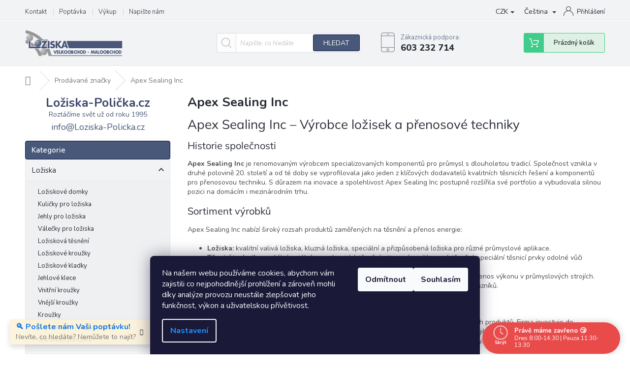

--- FILE ---
content_type: text/html; charset=utf-8
request_url: https://www.loziska-policka.cz/apex-sealing-inc/
body_size: 31271
content:
<!doctype html><html lang="cs" dir="ltr" class="header-background-light external-fonts-loaded"><head><meta charset="utf-8" /><meta name="viewport" content="width=device-width,initial-scale=1" /><title>Apex Sealing Inc – Kvalitní produkty s garancí nejlepší ceny | Ložiska-Polička.cz</title><link rel="preconnect" href="https://cdn.myshoptet.com" /><link rel="dns-prefetch" href="https://cdn.myshoptet.com" /><link rel="preload" href="https://cdn.myshoptet.com/prj/dist/master/cms/libs/jquery/jquery-1.11.3.min.js" as="script" /><link href="https://cdn.myshoptet.com/prj/dist/master/cms/templates/frontend_templates/shared/css/font-face/mulish.css" rel="stylesheet"><link href="https://cdn.myshoptet.com/prj/dist/master/shop/dist/font-shoptet-11.css.98dac764b411554385c4.css" rel="stylesheet"><script>
dataLayer = [];
dataLayer.push({'shoptet' : {
    "pageType": "article",
    "currency": "CZK",
    "currencyInfo": {
        "decimalSeparator": ",",
        "exchangeRate": 1,
        "priceDecimalPlaces": 0,
        "symbol": "K\u010d",
        "symbolLeft": 0,
        "thousandSeparator": " "
    },
    "language": "cs",
    "projectId": 80594,
    "cartInfo": {
        "id": null,
        "freeShipping": false,
        "leftToFreeGift": {
            "formattedPrice": "0 K\u010d",
            "priceLeft": 0
        },
        "freeGift": false,
        "leftToFreeShipping": {
            "priceLeft": 0,
            "dependOnRegion": 0,
            "formattedPrice": "0 K\u010d"
        },
        "discountCoupon": [],
        "getNoBillingShippingPrice": {
            "withoutVat": 0,
            "vat": 0,
            "withVat": 0
        },
        "cartItems": [],
        "taxMode": "ORDINARY"
    },
    "cart": [],
    "customer": {
        "priceRatio": 1,
        "priceListId": 1,
        "groupId": null,
        "registered": false,
        "mainAccount": false
    }
}});
dataLayer.push({'cookie_consent' : {
    "marketing": "denied",
    "analytics": "denied"
}});
document.addEventListener('DOMContentLoaded', function() {
    shoptet.consent.onAccept(function(agreements) {
        if (agreements.length == 0) {
            return;
        }
        dataLayer.push({
            'cookie_consent' : {
                'marketing' : (agreements.includes(shoptet.config.cookiesConsentOptPersonalisation)
                    ? 'granted' : 'denied'),
                'analytics': (agreements.includes(shoptet.config.cookiesConsentOptAnalytics)
                    ? 'granted' : 'denied')
            },
            'event': 'cookie_consent'
        });
    });
});
</script>

<!-- Google Tag Manager -->
<script>(function(w,d,s,l,i){w[l]=w[l]||[];w[l].push({'gtm.start':
new Date().getTime(),event:'gtm.js'});var f=d.getElementsByTagName(s)[0],
j=d.createElement(s),dl=l!='dataLayer'?'&l='+l:'';j.async=true;j.src=
'https://www.googletagmanager.com/gtm.js?id='+i+dl;f.parentNode.insertBefore(j,f);
})(window,document,'script','dataLayer','GTM-KPR8PK');</script>
<!-- End Google Tag Manager -->

<meta property="og:type" content="website"><meta property="og:site_name" content="loziska-policka.cz"><meta property="og:url" content="https://www.loziska-policka.cz/apex-sealing-inc/"><meta property="og:title" content="Apex Sealing Inc – Kvalitní produkty s garancí nejlepší ceny | Ložiska-Polička.cz"><meta name="author" content="Ložiska-Polička.cz – Na ložiskách se točí celý svět"><meta name="web_author" content="Shoptet.cz"><meta name="dcterms.rightsHolder" content="www.loziska-policka.cz"><meta name="robots" content="index,follow"><meta property="og:image" content="https://cdn.myshoptet.com/usr/www.loziska-policka.cz/user/front_images/ogImage/hp.jpg?t=1763495523"><meta property="og:description" content="Apex Sealing Inc – Kvalitní ložiska s rychlým doručením a nejlepší cenou na trhu."><meta name="description" content="Apex Sealing Inc – Kvalitní ložiska s rychlým doručením a nejlepší cenou na trhu."><meta name="google-site-verification" content="0e7c191332d11c85b5399906ad69995ccf7351b6"><style>:root {--color-primary: #475878;--color-primary-h: 219;--color-primary-s: 26%;--color-primary-l: 37%;--color-primary-hover: #445976;--color-primary-hover-h: 215;--color-primary-hover-s: 27%;--color-primary-hover-l: 36%;--color-secondary: #445976;--color-secondary-h: 215;--color-secondary-s: 27%;--color-secondary-l: 36%;--color-secondary-hover: #445976;--color-secondary-hover-h: 215;--color-secondary-hover-s: 27%;--color-secondary-hover-l: 36%;--color-tertiary: #445976;--color-tertiary-h: 215;--color-tertiary-s: 27%;--color-tertiary-l: 36%;--color-tertiary-hover: #445976;--color-tertiary-hover-h: 215;--color-tertiary-hover-s: 27%;--color-tertiary-hover-l: 36%;--color-header-background: #ffffff;--template-font: "Mulish";--template-headings-font: "Mulish";--header-background-url: url("[data-uri]");--cookies-notice-background: #1A1937;--cookies-notice-color: #F8FAFB;--cookies-notice-button-hover: #f5f5f5;--cookies-notice-link-hover: #27263f;--templates-update-management-preview-mode-content: "Náhled aktualizací šablony je aktivní pro váš prohlížeč."}</style>
    
    <link href="https://cdn.myshoptet.com/prj/dist/master/shop/dist/main-11.less.44a7b5e021deb2a695a9.css" rel="stylesheet" />
        
    <script>var shoptet = shoptet || {};</script>
    <script src="https://cdn.myshoptet.com/prj/dist/master/shop/dist/main-3g-header.js.b3b3f48cd33902743054.js"></script>
<!-- User include --><!-- api 498(150) html code header -->
<script async src="https://scripts.luigisbox.com/LBX-198780.js"></script><meta name="luigisbox-tracker-id" content="174362-901819,de"/><meta name="luigisbox-tracker-id" content="174362-901823,pl"/><meta name="luigisbox-tracker-id" content="174362-902013,ro"/><meta name="luigisbox-tracker-id" content="174362-902009,vi"/><meta name="luigisbox-tracker-id" content="174362-902033,bg"/><meta name="luigisbox-tracker-id" content="174362-901724,en"/><meta name="luigisbox-tracker-id" content="174362-198780,cs"/><meta name="luigisbox-tracker-id" content="174362-901917,hu"/><meta name="luigisbox-tracker-id" content="174362-901995,sk"/><script type="text/javascript">const isPlpEnabled = sessionStorage.getItem('lbPlpEnabled') === 'true';if (isPlpEnabled) {const style = document.createElement("style");style.type = "text/css";style.id = "lb-plp-style";style.textContent = `body.type-category #content-wrapper,body.type-search #content-wrapper,body.type-category #content,body.type-search #content,body.type-category #content-in,body.type-search #content-in,body.type-category #main-in,body.type-search #main-in {min-height: 100vh;}body.type-category #content-wrapper > *,body.type-search #content-wrapper > *,body.type-category #content > *,body.type-search #content > *,body.type-category #content-in > *,body.type-search #content-in > *,body.type-category #main-in > *,body.type-search #main-in > * {display: none;}`;document.head.appendChild(style);}</script>
<!-- api 690(337) html code header -->
<script>var ophWidgetData={"lang":"cs","link":"\/kontakt\/","logo":true,"turnOff":false,"expanded":true,"lunchShow":true,"checkHoliday":true,"showNextWeek":true,"showWidgetStart":"01:00","showWidgetEnd":"23:59","beforeOpenStore":"60","beforeCloseStore":"30","openingHours":[{"day":1,"openHour":"08:00","closeHour":"14:30","openPause":"11:30","closePause":"13:30","closed":false,"staticHourText":""},{"day":2,"openHour":"08:00","closeHour":"14:30","openPause":"11:30","closePause":"13:30","closed":false,"staticHourText":""},{"day":3,"openHour":"08:00","closeHour":"14:30","openPause":"11:30","closePause":"13:30","closed":false,"staticHourText":""},{"day":4,"openHour":"08:00","closeHour":"14:30","openPause":"11:30","closePause":"13:30","closed":false,"staticHourText":""},{"day":5,"openHour":"08:00","closeHour":"11:30","openPause":"","closePause":"","closed":false,"staticHourText":""},{"day":6,"openHour":"","closeHour":"","openPause":"","closePause":"","closed":true,"staticHourText":""},{"day":7,"openHour":"","closeHour":"","openPause":"","closePause":"","closed":true,"staticHourText":""}],"excludes":[{"date":"2025-10-27","openHour":"","closeHour":"","openPause":"","closePause":"","closed":true,"text":"DOVOLEN\u00c1"}],"holidayList":["01-01","01-05","08-05","05-07","06-07","28-09","28-10","17-11","24-12","25-12","26-12"],"todayLongFormat":true,"logoFilemanager":"https:\/\/cdn.myshoptet.com\/usr\/www.loziska-policka.cz\/user\/logos\/lo__iska_poli__ka_-_logo-6.svg","colors":{"bg_header_color":"#ffffff","bg_logo_color":"#ffffff","bg_title_color":"#ffffff","bg_preopen_color":"#03a9f4","bg_open_color":"#4caf50","bg_pause_color":"#ff9800","bg_preclose_color":"#ff6f00","bg_close_color":"#e94b4b","color_exception_day":"#e94b4b"},"address":"Borov\u00e1 112<br>569 82 Borov\u00e1","icon":"icon-03","bottomPosition":"10","showDetailOnExpand":true,"disableDetail":false,"disableDetailTable":false,"hideOnMobile":false,"hideOnCheckout":false,"weekTurnOff":[],"directPosition":"rtl"}</script>
<!-- api 1567(1162) html code header -->
<script>
    var shoptetakGridChangeSettings={"inlineProducts":false,"inlineProductsMobile":false,"twoProducts":true,"twoProductsMobile":true,"threeProducts":true,"fourProducts":true,"fiveProducts":true,"mobileActive":false,"optionsPosition":"right"};

    const rootGrid = document.documentElement;

    if(shoptetakGridChangeSettings.inlineProducts){rootGrid.classList.add("st-pr-inline");}
    if(shoptetakGridChangeSettings.twoProducts){rootGrid.classList.add("st-pr-two");}
    if(shoptetakGridChangeSettings.threeProducts){rootGrid.classList.add("st-pr-three");}
    if(shoptetakGridChangeSettings.fourProducts){rootGrid.classList.add("st-pr-four");}
    if(shoptetakGridChangeSettings.fiveProducts){rootGrid.classList.add("st-pr-five");}
    if(shoptetakGridChangeSettings.optionsPosition === 'left'){rootGrid.classList.add("st-pr-left");}

    if(shoptetakGridChangeSettings.mobileActive){
        rootGrid.classList.add("st-pr-mob-active");

        if(shoptetakGridChangeSettings.inlineProductsMobile){rootGrid.classList.add("st-pr-inline-mob");}
        if(shoptetakGridChangeSettings.twoProductsMobile){rootGrid.classList.add("st-pr-two-mob");}
    }
</script>

<!-- service 690(337) html code header -->
<link href="https://cdn.myshoptet.com/usr/mcore.myshoptet.com/user/documents/upload/addon01/ophWidget.min.css?v=1.6.9" rel="stylesheet" />


<!-- service 1228(847) html code header -->
<link 
rel="stylesheet" 
href="https://cdn.myshoptet.com/usr/dmartini.myshoptet.com/user/documents/upload/dmartini/shop_rating/shop_rating.min.css?90"
data-author="Dominik Martini" 
data-author-web="dmartini.cz">
<!-- service 1539(1149) html code header -->
<link rel="stylesheet" href="https://cdn.myshoptet.com/usr/apollo.jakubtursky.sk/user/documents/assets/contact-form/main.css?v=28">
<!-- service 1567(1162) html code header -->
<link rel="stylesheet" href="https://cdn.myshoptet.com/usr/shoptet.tomashlad.eu/user/documents/extras/grid-change/screen.css?v=0011">
<!-- service 1698(1282) html code header -->
<link rel="stylesheet" href="https://cdn.myshoptet.com/usr/apollo.jakubtursky.sk/user/documents/assets/banner-rating/main.css?v=18">
<!-- service 425(79) html code header -->
<style>
.hodnoceni:before{content: "Jak o nás mluví zákazníci";}
.hodnoceni.svk:before{content: "Ako o nás hovoria zákazníci";}
.hodnoceni.hun:before{content: "Mit mondanak rólunk a felhasználók";}
.hodnoceni.pl:before{content: "Co mówią o nas klienci";}
.hodnoceni.eng:before{content: "Customer reviews";}
.hodnoceni.de:before{content: "Was unsere Kunden über uns denken";}
.hodnoceni.ro:before{content: "Ce spun clienții despre noi";}
.hodnoceni{margin: 20px auto;}
body:not(.paxio-merkur):not(.venus):not(.jupiter) .hodnoceni .vote-wrap {border: 0 !important;width: 24.5%;flex-basis: 25%;padding: 10px 20px !important;display: inline-block;margin: 0;vertical-align: top;}
.multiple-columns-body #content .hodnoceni .vote-wrap {width: 49%;flex-basis: 50%;}
.hodnoceni .votes-wrap {display: block; border: 1px solid #f7f7f7;margin: 0;width: 100%;max-width: none;padding: 10px 0; background: #fff;}
.hodnoceni .vote-wrap:nth-child(n+5){display: none !important;}
.hodnoceni:before{display: block;font-size: 18px;padding: 10px 20px;background: #fcfcfc;}
.sidebar .hodnoceni .vote-pic, .sidebar .hodnoceni .vote-initials{display: block;}
.sidebar .hodnoceni .vote-wrap, #column-l #column-l-in .hodnoceni .vote-wrap {width: 100% !important; display: block;}
.hodnoceni > a{display: block;text-align: right;padding-top: 6px;}
.hodnoceni > a:after{content: "››";display: inline-block;margin-left: 2px;}
.sidebar .hodnoceni:before, #column-l #column-l-in .hodnoceni:before {background: none !important; padding-left: 0 !important;}
.template-10 .hodnoceni{max-width: 952px !important;}
.page-detail .hodnoceni > a{font-size: 14px;}
.page-detail .hodnoceni{margin-bottom: 30px;}
@media screen and (min-width: 992px) and (max-width: 1199px) {
.hodnoceni .vote-rating{display: block;}
.hodnoceni .vote-time{display: block;margin-top: 3px;}
.hodnoceni .vote-delimeter{display: none;}
}
@media screen and (max-width: 991px) {
body:not(.paxio-merkur):not(.venus):not(.jupiter) .hodnoceni .vote-wrap {width: 49%;flex-basis: 50%;}
.multiple-columns-body #content .hodnoceni .vote-wrap {width: 99%;flex-basis: 100%;}
}
@media screen and (max-width: 767px) {
body:not(.paxio-merkur):not(.venus):not(.jupiter) .hodnoceni .vote-wrap {width: 99%;flex-basis: 100%;}
}
.home #main-product .hodnoceni{margin: 0 0 60px 0;}
.hodnoceni .votes-wrap.admin-response{display: none !important;}
.hodnoceni .vote-pic {width: 100px;}
.hodnoceni .vote-delimeter{display: none;}
.hodnoceni .vote-rating{display: block;}
.hodnoceni .vote-time {display: block;margin-top: 5px;}
@media screen and (min-width: 768px){
.template-12 .hodnoceni{max-width: 747px; margin-left: auto; margin-right: auto;}
}
@media screen and (min-width: 992px){
.template-12 .hodnoceni{max-width: 972px;}
}
@media screen and (min-width: 1200px){
.template-12 .hodnoceni{max-width: 1418px;}
}
.template-14 .hodnoceni .vote-initials{margin: 0 auto;}
.vote-pic img::before {display: none;}
.hodnoceni + .hodnoceni {display: none;}
</style>
<!-- service 479(131) html code header -->
<link href="https://fonts.googleapis.com/css?family=Nunito:200,200i,300,300i,400,400i,600,600i,700,700i,800,800i,900,900i&subset=latin-ext" rel="stylesheet">
<link rel="stylesheet" href="https://cdn.myshoptet.com/usr/shoptet.tomashlad.eu/user/documents/extras/jaspis-new/jaspis.css?v020">
<link rel="stylesheet" href="https://shoptet.tomashlad.eu/user/documents/modul/jaspis/animate.css">

<style>
.not-working {background-color: black;color:white;width:100%;height:100%;position:fixed;top:0;left:0;z-index:9999999;text-align:center;padding:50px;}

@media all and (-ms-high-contrast:none)
     {
     .navigation-buttons {display: inline-table}
     }

#header .site-name a img {
transition:none !important;
}
.quantity.increase {
    min-width: unset;
    min-height: unset;
    padding: 0;
}
.quantity.increase span {display: none;}
.quantity.decrease {
    min-width: unset;
    min-height: unset;
    padding: 0;
}
.quantity.decrease span {display: none;}
.search {z-index:9999;}
.top-navigation-menu-visible .top-navigation-bar-menu-helper {z-index:11111;}
.menu-helper::after {background:transparent;}
.menu-helper {top: 93px;}
  .categories li.active>a:hover {background:transparent;}
  #footer h5 {color:white;}
  .footer-links-icons {display:none;}
  .container.footer-bottom {display:block !important;}
</style>
<link rel="stylesheet" href="https://cdn.myshoptet.com/usr/shoptet.tomashlad.eu/user/documents/extras/jaspis-new/screen.css?v=0003"/>
<style>
.footer-links-icons {display: block;}
#colorbox, #cboxOverlay, #cboxWrapper {z-index:999}
.custom-footer ul li:before {content:"›";font-size:18px;}
</style>
<!-- project html code header -->
<link href="https://cdn.myshoptet.com/usr/www.loziska-policka.cz/user/documents/style.css?v=2" rel="stylesheet" />

<meta name="theme-color" content="#445976">

<script>
var ophWidgetLang = {
  "cs": {
    text_preopen: 'Výdejnu otevíráme {_v} {time}',
    text_open: 'Právě máme otevřeno 😊',
    text_pause: 'Máme polední pauzu do {time}',
    text_preclose: 'Výdejnu zavírame {_v} {time}',
    text_close: 'Právě máme zavřeno 😴',
    text_close_table: 'Zavřeno',
    text_today_info: 'Dnes {today}',
    text_pause_info: 'Pauza {pause}',
    text_contact: 'Kontakt',
    text_title_table: 'Výdejní doba:'
  }
};
</script>



<div style="
    background-color: #fafafa;
    color: #222;
    padding: 10px 20px;
    text-align: center;
    font-size: 14px;
    font-weight: bold;
    letter-spacing: 0.9px;
    position: relative;
    z-index: 1000;
    box-shadow: 0px 2px 5px rgba(0, 0, 0, 0.1);
    display:none;
">

    <div style="font-size: 20px; margin-bottom: 10px;">
        <span style="color: #000; font-weight: bold;">Ložiska-Polička.cz</span><br>
				
    </div>

    <a href="mailto:info@Loziska-Policka.cz" style="color: #222; text-decoration: none; font-weight: bold; transition: color 0.3s;">✉️&nbsp;info@Loziska-Policka.cz</a>
    <span class="online-indicator"></span>
    <a href="tel:+420603232714" style="color: #222; text-decoration: none; font-weight: bold; transition: color 0.3s;">📞&nbsp;603&nbsp;232&nbsp;714</a>
    <span class="online-indicator"></span>
    <a href="sms:+420603232714" style="color: #222; text-decoration: none; font-weight: bold; transition: color 0.3s;">💬&nbsp;SMS</a>
    <span class="online-indicator"></span>
    <a href="whatsapp://send?phone=603232714" style="color: #222; text-decoration: none; font-weight: bold; transition: color 0.3s;">💬&nbsp;WhatsApp</a>
    <span class="online-indicator"></span>
    <a href="viber://chat?number=603232714" style="color: #222; text-decoration: none; font-weight: bold; transition: color 0.3s;">💬&nbsp;Viber</a>

</div>





<style>:root {
/* Nastavenie štýlov, farieb*/

--banner-rating-border-radius: 5px;


--banner-rating-BG: #f5f5f5;


--banner-rating-BG-hover: #f5f5f5;


--banner-rating-title-color: #363636;


--banner-rating-text-color: #363636;


--banner-rating-number-color: var(--color-primary);


--banner-rating-icon-color: #f0b820;


--banner-rating-btn-bg: var(--color-primary);


--banner-rating-btn-bg-hover: var(--color-primary-hover);


--banner-rating-btn-color: #fff;


--banner-rating-border-color: var(--color-secondary);
}</style>

<script>
document.addEventListener('copy', function(e) {
    var selection = window.getSelection();
    if (!selection || selection.isCollapsed) return;

    var pagelink = '<br><br>Více na: <a href="' + window.location.href + '">' + window.location.href + '</a>';
    var textlink = '\n\nVíce na: ' + window.location.href;

    // HTML varianta (pro Word, email, web editory...)
    var htmlData = '';
    try {
        var range = selection.getRangeAt(0);
        var div = document.createElement('div');
        div.appendChild(range.cloneContents());
        htmlData = div.innerHTML + pagelink;
    } catch(err) {
        htmlData = selection.toString().replace(/\n/g, '<br>') + pagelink;
    }

    // TEXT varianta (pro poznámkový blok apod.)
    var textData = selection.toString() + textlink;

    e.clipboardData.setData('text/html', htmlData);
    e.clipboardData.setData('text/plain', textData);
    e.preventDefault();
});
</script>

<!-- Google tag (gtag.js) --> <script async src="https://www.googletagmanager.com/gtag/js?id=AW-1036154307"></script> <script> window.dataLayer = window.dataLayer || []; function gtag(){dataLayer.push(arguments);} gtag('js', new Date()); gtag('config', 'AW-1036154307'); </script>
<!-- /User include --><link rel="shortcut icon" href="/favicon.ico" type="image/x-icon" /><link rel="canonical" href="https://www.loziska-policka.cz/znacka/apex-sealing-inc/" /><link rel="alternate" hreflang="cs" href="https://www.loziska-policka.cz/znacka/apex-sealing-inc/" /><link rel="alternate" hreflang="en" href="https://www.loziska-policka.cz/en/brand/apex-sealing-inc/" /><link rel="alternate" hreflang="de" href="https://www.loziska-policka.cz/de/marke/apex-sealing-inc/" /><link rel="alternate" hreflang="pl" href="https://www.loziska-policka.cz/pl/marka/apex-sealing-inc/" /><link rel="alternate" hreflang="es" href="https://www.loziska-policka.cz/es/marca/apex-sealing-inc/" /><link rel="alternate" hreflang="fr" href="https://www.loziska-policka.cz/fr/marque/apex-sealing-inc/" /><link rel="alternate" hreflang="hu" href="https://www.loziska-policka.cz/hu/marka/apex-sealing-inc/" /><link rel="alternate" hreflang="sk" href="https://www.loziska-policka.cz/sk/znacka/apex-sealing-inc/" /><link rel="alternate" hreflang="ro" href="https://www.loziska-policka.cz/ro/marcile-vandute/apex-sealing-inc/" /><link rel="alternate" hreflang="bg" href="https://www.loziska-policka.cz/bg/marka/apex-sealing-inc/" /><link rel="alternate" hreflang="vi" href="https://www.loziska-policka.cz/vi/chi-nhanh/apex-sealing-inc/" /><link rel="alternate" hreflang="x-default" href="https://www.loziska-policka.cz/znacka/apex-sealing-inc/" />    <script>
        var _hwq = _hwq || [];
        _hwq.push(['setKey', 'B334141050755EE19B1238C98B9E3A1F']);
        _hwq.push(['setTopPos', '250']);
        _hwq.push(['showWidget', '22']);
        (function() {
            var ho = document.createElement('script');
            ho.src = 'https://cz.im9.cz/direct/i/gjs.php?n=wdgt&sak=B334141050755EE19B1238C98B9E3A1F';
            var s = document.getElementsByTagName('script')[0]; s.parentNode.insertBefore(ho, s);
        })();
    </script>
    <!-- Global site tag (gtag.js) - Google Analytics -->
    <script async src="https://www.googletagmanager.com/gtag/js?id=G-E270J0JGM1"></script>
    <script>
        
        window.dataLayer = window.dataLayer || [];
        function gtag(){dataLayer.push(arguments);}
        

                    console.debug('default consent data');

            gtag('consent', 'default', {"ad_storage":"denied","analytics_storage":"denied","ad_user_data":"denied","ad_personalization":"denied","wait_for_update":500});
            dataLayer.push({
                'event': 'default_consent'
            });
        
        gtag('js', new Date());

        
                gtag('config', 'G-E270J0JGM1', {"groups":"GA4","send_page_view":false,"content_group":"article","currency":"CZK","page_language":"cs"});
        
                gtag('config', 'AW-1036154307');
        
        
        
        
        
                    gtag('event', 'page_view', {"send_to":"GA4","page_language":"cs","content_group":"article","currency":"CZK"});
        
        
        
        
        
        
        
        
        
        
        
        
        
        document.addEventListener('DOMContentLoaded', function() {
            if (typeof shoptet.tracking !== 'undefined') {
                for (var id in shoptet.tracking.bannersList) {
                    gtag('event', 'view_promotion', {
                        "send_to": "UA",
                        "promotions": [
                            {
                                "id": shoptet.tracking.bannersList[id].id,
                                "name": shoptet.tracking.bannersList[id].name,
                                "position": shoptet.tracking.bannersList[id].position
                            }
                        ]
                    });
                }
            }

            shoptet.consent.onAccept(function(agreements) {
                if (agreements.length !== 0) {
                    console.debug('gtag consent accept');
                    var gtagConsentPayload =  {
                        'ad_storage': agreements.includes(shoptet.config.cookiesConsentOptPersonalisation)
                            ? 'granted' : 'denied',
                        'analytics_storage': agreements.includes(shoptet.config.cookiesConsentOptAnalytics)
                            ? 'granted' : 'denied',
                                                                                                'ad_user_data': agreements.includes(shoptet.config.cookiesConsentOptPersonalisation)
                            ? 'granted' : 'denied',
                        'ad_personalization': agreements.includes(shoptet.config.cookiesConsentOptPersonalisation)
                            ? 'granted' : 'denied',
                        };
                    console.debug('update consent data', gtagConsentPayload);
                    gtag('consent', 'update', gtagConsentPayload);
                    dataLayer.push(
                        { 'event': 'update_consent' }
                    );
                }
            });
        });
    </script>
</head><body class="desktop id--24 in-znacka template-11 type-manufacturer-detail multiple-columns-body columns-mobile-2 columns-3 ums_a11y_category_page--on ums_discussion_rating_forms--off ums_a11y_pagination--on mobile-header-version-0"><noscript>
    <style>
        #header {
            padding-top: 0;
            position: relative !important;
            top: 0;
        }
        .header-navigation {
            position: relative !important;
        }
        .overall-wrapper {
            margin: 0 !important;
        }
        body:not(.ready) {
            visibility: visible !important;
        }
    </style>
    <div class="no-javascript">
        <div class="no-javascript__title">Musíte změnit nastavení vašeho prohlížeče</div>
        <div class="no-javascript__text">Podívejte se na: <a href="https://www.google.com/support/bin/answer.py?answer=23852">Jak povolit JavaScript ve vašem prohlížeči</a>.</div>
        <div class="no-javascript__text">Pokud používáte software na blokování reklam, může být nutné povolit JavaScript z této stránky.</div>
        <div class="no-javascript__text">Děkujeme.</div>
    </div>
</noscript>

        <div id="fb-root"></div>
        <script>
            window.fbAsyncInit = function() {
                FB.init({
//                    appId            : 'your-app-id',
                    autoLogAppEvents : true,
                    xfbml            : true,
                    version          : 'v19.0'
                });
            };
        </script>
        <script async defer crossorigin="anonymous" src="https://connect.facebook.net/cs_CZ/sdk.js"></script>
<!-- Google Tag Manager (noscript) -->
<noscript><iframe src="https://www.googletagmanager.com/ns.html?id=GTM-KPR8PK"
height="0" width="0" style="display:none;visibility:hidden"></iframe></noscript>
<!-- End Google Tag Manager (noscript) -->

    <div class="siteCookies siteCookies--bottom siteCookies--dark js-siteCookies" role="dialog" data-testid="cookiesPopup" data-nosnippet>
        <div class="siteCookies__form">
            <div class="siteCookies__content">
                <div class="siteCookies__text">
                    Na našem webu používáme cookies, abychom vám zajistili co nejpohodlnější prohlížení a zároveň mohli díky analýze provozu neustále zlepšovat jeho funkčnost, výkon a uživatelskou přívětivost.
                </div>
                <p class="siteCookies__links">
                    <button class="siteCookies__link js-cookies-settings" aria-label="Nastavení cookies" data-testid="cookiesSettings">Nastavení</button>
                </p>
            </div>
            <div class="siteCookies__buttonWrap">
                                    <button class="siteCookies__button js-cookiesConsentSubmit" value="reject" aria-label="Odmítnout cookies" data-testid="buttonCookiesReject">Odmítnout</button>
                                <button class="siteCookies__button js-cookiesConsentSubmit" value="all" aria-label="Přijmout cookies" data-testid="buttonCookiesAccept">Souhlasím</button>
            </div>
        </div>
        <script>
            document.addEventListener("DOMContentLoaded", () => {
                const siteCookies = document.querySelector('.js-siteCookies');
                document.addEventListener("scroll", shoptet.common.throttle(() => {
                    const st = document.documentElement.scrollTop;
                    if (st > 1) {
                        siteCookies.classList.add('siteCookies--scrolled');
                    } else {
                        siteCookies.classList.remove('siteCookies--scrolled');
                    }
                }, 100));
            });
        </script>
    </div>
<a href="#content" class="skip-link sr-only">Přejít na obsah</a><div class="overall-wrapper"><div class="site-msg information"><div class="container"><div class="text"><a href="/poptavka/" class="inquiry-link">
  🔍 <strong>Pošlete nám Vaši poptávku!</strong>  
  <span class="subtext">Nevíte, co hledáte? Nemůžete to najít?</span>
</a></div><div class="close js-close-information-msg"></div></div></div><div class="user-action"><div class="container"><div class="user-action-in"><div class="user-action-login popup-widget login-widget"><div class="popup-widget-inner"><h2>Přihlášení k vašemu účtu</h2><div id="customerLogin"><form action="/action/Customer/Login/" method="post" id="formLoginIncluded" class="csrf-enabled" data-testid="formLogin"><input type="hidden" name="referer" value="" /><div class="form-group"><div class="input-wrapper email js-validated-element-wrapper no-label"><input type="email" name="email" class="form-control" placeholder="E-mailová adresa (např. jan@novak.cz)" data-testid="inputEmail" autocomplete="email" required /></div></div><div class="form-group"><div class="input-wrapper password js-validated-element-wrapper no-label"><input type="password" name="password" class="form-control" placeholder="Heslo" data-testid="inputPassword" autocomplete="current-password" required /><span class="no-display">Nemůžete vyplnit toto pole</span><input type="text" name="surname" value="" class="no-display" /></div></div><div class="form-group"><div class="login-wrapper"><button type="submit" class="btn btn-secondary btn-text btn-login" data-testid="buttonSubmit">Přihlásit se</button><div class="password-helper"><a href="/registrace/" data-testid="signup" rel="nofollow">Nová registrace</a><a href="/klient/zapomenute-heslo/" rel="nofollow">Zapomenuté heslo</a></div></div></div><div class="social-login-buttons"><div class="social-login-buttons-divider"><span>nebo</span></div><div class="form-group"><a href="/action/Social/login/?provider=Facebook" class="login-btn facebook" rel="nofollow"><span class="login-facebook-icon"></span><strong>Přihlásit se přes Facebook</strong></a></div><div class="form-group"><a href="/action/Social/login/?provider=Google" class="login-btn google" rel="nofollow"><span class="login-google-icon"></span><strong>Přihlásit se přes Google</strong></a></div><div class="form-group"><a href="/action/Social/login/?provider=Seznam" class="login-btn seznam" rel="nofollow"><span class="login-seznam-icon"></span><strong>Přihlásit se přes Seznam</strong></a></div></div></form>
</div></div></div>
    <div id="cart-widget" class="user-action-cart popup-widget cart-widget loader-wrapper" data-testid="popupCartWidget" role="dialog" aria-hidden="true"><div class="popup-widget-inner cart-widget-inner place-cart-here"><div class="loader-overlay"><div class="loader"></div></div></div><div class="cart-widget-button"><a href="/kosik/" class="btn btn-conversion" id="continue-order-button" rel="nofollow" data-testid="buttonNextStep">Pokračovat do košíku</a></div></div></div>
</div></div><div class="top-navigation-bar" data-testid="topNavigationBar">

    <div class="container">

        <div class="top-navigation-contacts">
            <strong>Zákaznická podpora:</strong><a href="tel:603232714" class="project-phone" aria-label="Zavolat na 603232714" data-testid="contactboxPhone"><span>603 232 714</span></a><a href="mailto:info@Loziska-Policka.cz" class="project-email" data-testid="contactboxEmail"><span>info@Loziska-Policka.cz</span></a>        </div>

                            <div class="top-navigation-menu">
                <div class="top-navigation-menu-trigger"></div>
                <ul class="top-navigation-bar-menu">
                                            <li class="top-navigation-menu-item-29">
                            <a href="/kontakt/">Kontakt</a>
                        </li>
                                            <li class="top-navigation-menu-item-704">
                            <a href="/poptavka/">Poptávka</a>
                        </li>
                                            <li class="top-navigation-menu-item-686">
                            <a href="/vykup/">Výkup</a>
                        </li>
                                            <li class="top-navigation-menu-item--6">
                            <a href="/napiste-nam/">Napište nám</a>
                        </li>
                                    </ul>
                <ul class="top-navigation-bar-menu-helper"></ul>
            </div>
        
        <div class="top-navigation-tools top-navigation-tools--language">
            <div class="responsive-tools">
                <a href="#" class="toggle-window" data-target="search" aria-label="Hledat" data-testid="linkSearchIcon"></a>
                                                            <a href="#" class="toggle-window" data-target="login"></a>
                                                    <a href="#" class="toggle-window" data-target="navigation" aria-label="Menu" data-testid="hamburgerMenu"></a>
            </div>
                <div class="languagesMenu">
        <button id="topNavigationDropdown" class="languagesMenu__flags" type="button" data-toggle="dropdown" aria-haspopup="true" aria-expanded="false">
            <svg aria-hidden="true" style="position: absolute; width: 0; height: 0; overflow: hidden;" version="1.1" xmlns="http://www.w3.org/2000/svg" xmlns:xlink="http://www.w3.org/1999/xlink"><defs><symbol id="shp-flag-CZ" viewBox="0 0 32 32"><title>CZ</title><path fill="#0052b4" style="fill: var(--color20, #0052b4)" d="M0 5.334h32v21.333h-32v-21.333z"></path><path fill="#d80027" style="fill: var(--color19, #d80027)" d="M32 16v10.666h-32l13.449-10.666z"></path><path fill="#f0f0f0" style="fill: var(--color21, #f0f0f0)" d="M32 5.334v10.666h-18.551l-13.449-10.666z"></path></symbol><symbol id="shp-flag-GB" viewBox="0 0 32 32"><title>GB</title><path fill="#f0f0f0" style="fill: var(--color21, #f0f0f0)" d="M0 5.333h32v21.334h-32v-21.334z"></path><path fill="#d80027" style="fill: var(--color19, #d80027)" d="M18 5.333h-4v8.667h-14v4h14v8.667h4v-8.667h14v-4h-14z"></path><path fill="#0052b4" style="fill: var(--color20, #0052b4)" d="M24.612 19.71l7.388 4.105v-4.105z"></path><path fill="#0052b4" style="fill: var(--color20, #0052b4)" d="M19.478 19.71l12.522 6.957v-1.967l-8.981-4.989z"></path><path fill="#0052b4" style="fill: var(--color20, #0052b4)" d="M28.665 26.666l-9.186-5.104v5.104z"></path><path fill="#f0f0f0" style="fill: var(--color21, #f0f0f0)" d="M19.478 19.71l12.522 6.957v-1.967l-8.981-4.989z"></path><path fill="#d80027" style="fill: var(--color19, #d80027)" d="M19.478 19.71l12.522 6.957v-1.967l-8.981-4.989z"></path><path fill="#0052b4" style="fill: var(--color20, #0052b4)" d="M5.646 19.71l-5.646 3.137v-3.137z"></path><path fill="#0052b4" style="fill: var(--color20, #0052b4)" d="M12.522 20.594v6.072h-10.929z"></path><path fill="#d80027" style="fill: var(--color19, #d80027)" d="M8.981 19.71l-8.981 4.989v1.967l12.522-6.957z"></path><path fill="#0052b4" style="fill: var(--color20, #0052b4)" d="M7.388 12.29l-7.388-4.105v4.105z"></path><path fill="#0052b4" style="fill: var(--color20, #0052b4)" d="M12.522 12.29l-12.522-6.957v1.967l8.981 4.989z"></path><path fill="#0052b4" style="fill: var(--color20, #0052b4)" d="M3.335 5.333l9.186 5.104v-5.104z"></path><path fill="#f0f0f0" style="fill: var(--color21, #f0f0f0)" d="M12.522 12.29l-12.522-6.957v1.967l8.981 4.989z"></path><path fill="#d80027" style="fill: var(--color19, #d80027)" d="M12.522 12.29l-12.522-6.957v1.967l8.981 4.989z"></path><path fill="#0052b4" style="fill: var(--color20, #0052b4)" d="M26.354 12.29l5.646-3.137v3.137z"></path><path fill="#0052b4" style="fill: var(--color20, #0052b4)" d="M19.478 11.405v-6.072h10.929z"></path><path fill="#d80027" style="fill: var(--color19, #d80027)" d="M23.019 12.29l8.981-4.989v-1.967l-12.522 6.957z"></path></symbol><symbol id="shp-flag-DE" viewBox="0 0 32 32"><title>DE</title><path fill="#d80027" style="fill: var(--color19, #d80027)" d="M0 5.333h32v21.334h-32v-21.334z"></path><path fill="#000" style="fill: var(--color9, #000)" d="M0 5.333h32v7.111h-32v-7.111z"></path><path fill="#ffda44" style="fill: var(--color17, #ffda44)" d="M0 19.555h32v7.111h-32v-7.111z"></path></symbol><symbol id="shp-flag-PL" viewBox="0 0 32 32"><title>PL</title><path fill="#f0f0f0" style="fill: var(--color21, #f0f0f0)" d="M0 5.334h32v21.333h-32v-21.333z"></path><path fill="#f0f0f0" style="fill: var(--color21, #f0f0f0)" d="M0 5.334h32v10.666h-32v-10.666z"></path><path fill="#d80027" style="fill: var(--color19, #d80027)" d="M0 16h32v10.666h-32v-10.666z"></path></symbol><symbol id="shp-flag-ES" viewBox="0 0 32 32"><title>ES</title><path fill="#ffda44" style="fill: var(--color17, #ffda44)" d="M0 5.333h32v21.334h-32v-21.334z"></path><path fill="#d80027" style="fill: var(--color19, #d80027)" d="M0 5.333h32v7.111h-32v-7.111z"></path><path fill="#d80027" style="fill: var(--color19, #d80027)" d="M0 19.555h32v7.111h-32v-7.111z"></path></symbol><symbol id="shp-flag-FR" viewBox="0 0 32 32"><title>FR</title><path fill="#f0f0f0" style="fill: var(--color21, #f0f0f0)" d="M0 5.333h32v21.334h-32v-21.334z"></path><path fill="#0052b4" style="fill: var(--color20, #0052b4)" d="M0 5.333h10.666v21.334h-10.666v-21.334z"></path><path fill="#d80027" style="fill: var(--color19, #d80027)" d="M21.334 5.333h10.666v21.334h-10.666v-21.334z"></path></symbol><symbol id="shp-flag-HU" viewBox="0 0 32 32"><title>HU</title><path fill="#f0f0f0" style="fill: var(--color21, #f0f0f0)" d="M0 5.334h32v21.333h-32v-21.333z"></path><path fill="#d80027" style="fill: var(--color19, #d80027)" d="M0 5.334h32v7.111h-32v-7.111z"></path><path fill="#6da544" style="fill: var(--color18, #6da544)" d="M0 19.555h32v7.111h-32v-7.111z"></path></symbol><symbol id="shp-flag-SK" viewBox="0 0 32 32"><title>SK</title><path fill="#f0f0f0" style="fill: var(--color21, #f0f0f0)" d="M0 5.334h32v21.333h-32v-21.333z"></path><path fill="#0052b4" style="fill: var(--color20, #0052b4)" d="M0 12.29h32v7.42h-32v-7.42z"></path><path fill="#d80027" style="fill: var(--color19, #d80027)" d="M0 19.71h32v6.957h-32v-6.956z"></path><path fill="#f0f0f0" style="fill: var(--color21, #f0f0f0)" d="M8.092 11.362v5.321c0 3.027 3.954 3.954 3.954 3.954s3.954-0.927 3.954-3.954v-5.321h-7.908z"></path><path fill="#d80027" style="fill: var(--color19, #d80027)" d="M9.133 11.518v5.121c0 0.342 0.076 0.665 0.226 0.968 1.493 0 3.725 0 5.373 0 0.15-0.303 0.226-0.626 0.226-0.968v-5.121h-5.826z"></path><path fill="#f0f0f0" style="fill: var(--color21, #f0f0f0)" d="M13.831 15.089h-1.339v-0.893h0.893v-0.893h-0.893v-0.893h-0.893v0.893h-0.893v0.893h0.893v0.893h-1.339v0.893h1.339v0.893h0.893v-0.893h1.339z"></path><path fill="#0052b4" style="fill: var(--color20, #0052b4)" d="M10.577 18.854c0.575 0.361 1.166 0.571 1.469 0.665 0.303-0.093 0.894-0.303 1.469-0.665 0.58-0.365 0.987-0.782 1.218-1.246-0.255-0.18-0.565-0.286-0.901-0.286-0.122 0-0.241 0.015-0.355 0.041-0.242-0.55-0.791-0.934-1.43-0.934s-1.188 0.384-1.43 0.934c-0.114-0.027-0.233-0.041-0.355-0.041-0.336 0-0.646 0.106-0.901 0.286 0.231 0.465 0.637 0.882 1.217 1.246z"></path></symbol><symbol id="shp-flag-RO" viewBox="0 0 32 32"><title>RO</title><path fill="#ffda44" style="fill: var(--color17, #ffda44)" d="M0 5.333h32v21.333h-32v-21.333z"></path><path fill="#0052b4" style="fill: var(--color20, #0052b4)" d="M0 5.333h10.666v21.334h-10.666v-21.334z"></path><path fill="#d80027" style="fill: var(--color19, #d80027)" d="M21.334 5.333h10.666v21.334h-10.666v-21.334z"></path></symbol><symbol id="shp-flag-BG" viewBox="0 0 32 32"><title>BG</title><path fill="#496e2d" style="fill: var(--color23, #496e2d)" d="M0 5.334h32v21.333h-32v-21.333z"></path><path fill="#f0f0f0" style="fill: var(--color21, #f0f0f0)" d="M0 5.334h32v7.111h-32v-7.111z"></path><path fill="#d80027" style="fill: var(--color19, #d80027)" d="M0 19.555h32v7.111h-32v-7.111z"></path></symbol><symbol id="shp-flag-VN" viewBox="0 0 32 32"><title>VN</title><path fill="#d80027" style="fill: var(--color19, #d80027)" d="M12.29 5.334h-12.29v21.333h32v-21.333z"></path><path fill="#ffda44" style="fill: var(--color17, #ffda44)" d="M16 9.83l1.416 4.359h4.584l-3.708 2.694 1.416 4.359-3.708-2.694-3.708 2.694 1.416-4.359-3.708-2.694h4.584z"></path></symbol></defs></svg>
            <svg class="shp-flag shp-flag-CZ">
                <use xlink:href="#shp-flag-CZ"></use>
            </svg>
            <span class="caret"></span>
        </button>
        <div class="languagesMenu__content" aria-labelledby="topNavigationDropdown">
                            <div class="languagesMenu__box toggle-window js-languagesMenu__box" data-hover="true" data-target="currency">
                    <div class="languagesMenu__header languagesMenu__header--name">Měna</div>
                    <div class="languagesMenu__header languagesMenu__header--actual" data-toggle="dropdown">CZK<span class="caret"></span></div>
                    <ul class="languagesMenu__list languagesMenu__list--currency">
                                                    <li class="languagesMenu__list__item">
                                <a href="/action/Currency/changeCurrency/?currencyCode=CZK" rel="nofollow" class="languagesMenu__list__link languagesMenu__list__link--currency">CZK</a>
                            </li>
                                                    <li class="languagesMenu__list__item">
                                <a href="/action/Currency/changeCurrency/?currencyCode=EUR" rel="nofollow" class="languagesMenu__list__link languagesMenu__list__link--currency">EUR</a>
                            </li>
                                                    <li class="languagesMenu__list__item">
                                <a href="/action/Currency/changeCurrency/?currencyCode=USD" rel="nofollow" class="languagesMenu__list__link languagesMenu__list__link--currency">USD</a>
                            </li>
                                            </ul>
                </div>
                                        <div class="languagesMenu__box toggle-window js-languagesMenu__box" data-hover="true" data-target="language">
                    <div class="languagesMenu__header languagesMenu__header--name">Jazyk</div>
                    <div class="languagesMenu__header languagesMenu__header--actual" data-toggle="dropdown">
                                                                                    
                                    Čeština
                                
                                                                                                                                                                                                                                                                                                                                                                                                                                                                                                                                                                                                                    <span class="caret"></span>
                    </div>
                    <ul class="languagesMenu__list languagesMenu__list--language">
                                                    <li>
                                <a href="/action/Language/changeLanguage/?language=cs" rel="nofollow" class="languagesMenu__list__link">
                                    <svg class="shp-flag shp-flag-CZ">
                                        <use xlink:href="#shp-flag-CZ"></use>
                                    </svg>
                                    <span class="languagesMenu__list__name languagesMenu__list__name--actual">Čeština</span>
                                </a>
                            </li>
                                                    <li>
                                <a href="/action/Language/changeLanguage/?language=en" rel="nofollow" class="languagesMenu__list__link">
                                    <svg class="shp-flag shp-flag-GB">
                                        <use xlink:href="#shp-flag-GB"></use>
                                    </svg>
                                    <span class="languagesMenu__list__name">English</span>
                                </a>
                            </li>
                                                    <li>
                                <a href="/action/Language/changeLanguage/?language=de" rel="nofollow" class="languagesMenu__list__link">
                                    <svg class="shp-flag shp-flag-DE">
                                        <use xlink:href="#shp-flag-DE"></use>
                                    </svg>
                                    <span class="languagesMenu__list__name">Deutsch</span>
                                </a>
                            </li>
                                                    <li>
                                <a href="/action/Language/changeLanguage/?language=pl" rel="nofollow" class="languagesMenu__list__link">
                                    <svg class="shp-flag shp-flag-PL">
                                        <use xlink:href="#shp-flag-PL"></use>
                                    </svg>
                                    <span class="languagesMenu__list__name">Język polski</span>
                                </a>
                            </li>
                                                    <li>
                                <a href="/action/Language/changeLanguage/?language=es" rel="nofollow" class="languagesMenu__list__link">
                                    <svg class="shp-flag shp-flag-ES">
                                        <use xlink:href="#shp-flag-ES"></use>
                                    </svg>
                                    <span class="languagesMenu__list__name">Español</span>
                                </a>
                            </li>
                                                    <li>
                                <a href="/action/Language/changeLanguage/?language=fr" rel="nofollow" class="languagesMenu__list__link">
                                    <svg class="shp-flag shp-flag-FR">
                                        <use xlink:href="#shp-flag-FR"></use>
                                    </svg>
                                    <span class="languagesMenu__list__name">Français</span>
                                </a>
                            </li>
                                                    <li>
                                <a href="/action/Language/changeLanguage/?language=hu" rel="nofollow" class="languagesMenu__list__link">
                                    <svg class="shp-flag shp-flag-HU">
                                        <use xlink:href="#shp-flag-HU"></use>
                                    </svg>
                                    <span class="languagesMenu__list__name">Magyar</span>
                                </a>
                            </li>
                                                    <li>
                                <a href="/action/Language/changeLanguage/?language=sk" rel="nofollow" class="languagesMenu__list__link">
                                    <svg class="shp-flag shp-flag-SK">
                                        <use xlink:href="#shp-flag-SK"></use>
                                    </svg>
                                    <span class="languagesMenu__list__name">Slovenčina</span>
                                </a>
                            </li>
                                                    <li>
                                <a href="/action/Language/changeLanguage/?language=ro" rel="nofollow" class="languagesMenu__list__link">
                                    <svg class="shp-flag shp-flag-RO">
                                        <use xlink:href="#shp-flag-RO"></use>
                                    </svg>
                                    <span class="languagesMenu__list__name">Română</span>
                                </a>
                            </li>
                                                    <li>
                                <a href="/action/Language/changeLanguage/?language=bg" rel="nofollow" class="languagesMenu__list__link">
                                    <svg class="shp-flag shp-flag-BG">
                                        <use xlink:href="#shp-flag-BG"></use>
                                    </svg>
                                    <span class="languagesMenu__list__name">Български</span>
                                </a>
                            </li>
                                                    <li>
                                <a href="/action/Language/changeLanguage/?language=vi" rel="nofollow" class="languagesMenu__list__link">
                                    <svg class="shp-flag shp-flag-VN">
                                        <use xlink:href="#shp-flag-VN"></use>
                                    </svg>
                                    <span class="languagesMenu__list__name">Tiếng Việt</span>
                                </a>
                            </li>
                                            </ul>
                </div>
                    </div>
    </div>
            <a href="/login/?backTo=%2Fapex-sealing-inc%2F" class="top-nav-button top-nav-button-login primary login toggle-window" data-target="login" data-testid="signin" rel="nofollow"><span>Přihlášení</span></a>        </div>

    </div>

</div>
<header id="header"><div class="container navigation-wrapper">
    <div class="header-top">
        <div class="site-name-wrapper">
            <div class="site-name"><a href="/" data-testid="linkWebsiteLogo"><img src="https://cdn.myshoptet.com/usr/www.loziska-policka.cz/user/logos/lo__iska_poli__ka_-_logo-6.svg" alt="Ložiska-Polička.cz – Na ložiskách se točí celý svět" fetchpriority="low" /></a></div>        </div>
        <div class="search" itemscope itemtype="https://schema.org/WebSite">
            <meta itemprop="headline" content="Prodávané značky"/><meta itemprop="url" content="https://www.loziska-policka.cz"/><meta itemprop="text" content="Apex Sealing Inc – Kvalitní ložiska s rychlým doručením a nejlepší cenou na trhu."/>            <form action="/action/ProductSearch/prepareString/" method="post"
    id="formSearchForm" class="search-form compact-form js-search-main"
    itemprop="potentialAction" itemscope itemtype="https://schema.org/SearchAction" data-testid="searchForm">
    <fieldset>
        <meta itemprop="target"
            content="https://www.loziska-policka.cz/vyhledavani/?string={string}"/>
        <input type="hidden" name="language" value="cs"/>
        
            
<input
    type="search"
    name="string"
        class="query-input form-control search-input js-search-input"
    placeholder="Napište, co hledáte"
    autocomplete="off"
    required
    itemprop="query-input"
    aria-label="Hledat"
    data-testid="searchInput"
>
            <button type="submit" class="btn btn-default" data-testid="searchBtn">Hledat</button>
        
    </fieldset>
</form>
        </div>
        <div class="navigation-buttons">
                
    <a href="/kosik/" class="btn btn-icon toggle-window cart-count" data-target="cart" data-hover="true" data-redirect="true" data-testid="headerCart" rel="nofollow" aria-haspopup="dialog" aria-expanded="false" aria-controls="cart-widget">
        
                <span class="sr-only">Nákupní košík</span>
        
            <span class="cart-price visible-lg-inline-block" data-testid="headerCartPrice">
                                    Prázdný košík                            </span>
        
    
            </a>
        </div>
    </div>
    <nav id="navigation" aria-label="Hlavní menu" data-collapsible="true"><div class="navigation-in menu"><ul class="menu-level-1" role="menubar" data-testid="headerMenuItems"><li class="menu-item-29" role="none"><a href="/kontakt/" data-testid="headerMenuItem" role="menuitem" aria-expanded="false"><b>Kontakt</b></a></li>
<li class="menu-item-704" role="none"><a href="/poptavka/" data-testid="headerMenuItem" role="menuitem" aria-expanded="false"><b>Poptávka</b></a></li>
<li class="menu-item-686" role="none"><a href="/vykup/" data-testid="headerMenuItem" role="menuitem" aria-expanded="false"><b>Výkup</b></a></li>
<li class="menu-item--6" role="none"><a href="/napiste-nam/" data-testid="headerMenuItem" role="menuitem" aria-expanded="false"><b>Napište nám</b></a></li>
<li class="appended-category menu-item-684 ext" role="none"><a href="/loziska/"><b>Ložiska</b><span class="submenu-arrow" role="menuitem"></span></a><ul class="menu-level-2 menu-level-2-appended" role="menu"><li class="menu-item-725" role="none"><a href="/loziskove-domky/" data-testid="headerMenuItem" role="menuitem"><span>Ložiskové domky</span></a></li><li class="menu-item-731" role="none"><a href="/kulicky-pro-loziska/" data-testid="headerMenuItem" role="menuitem"><span>Kuličky pro ložiska</span></a></li><li class="menu-item-751" role="none"><a href="/jehly-pro-loziska/" data-testid="headerMenuItem" role="menuitem"><span>Jehly pro ložiska</span></a></li><li class="menu-item-8175" role="none"><a href="/valecky-pro-loziska/" data-testid="headerMenuItem" role="menuitem"><span>Válečky pro ložiska</span></a></li><li class="menu-item-8184" role="none"><a href="/loziskova-tesneni/" data-testid="headerMenuItem" role="menuitem"><span>Ložisková těsnění</span></a></li><li class="menu-item-8517" role="none"><a href="/loziskove-krouzky/" data-testid="headerMenuItem" role="menuitem"><span>Ložiskové kroužky</span></a></li><li class="menu-item-8529" role="none"><a href="/loziskove-kladky/" data-testid="headerMenuItem" role="menuitem"><span>Ložiskové kladky</span></a></li><li class="menu-item-8196" role="none"><a href="/jehlove-klece/" data-testid="headerMenuItem" role="menuitem"><span>Jehlové klece</span></a></li><li class="menu-item-8520" role="none"><a href="/vnitrni-krouzky/" data-testid="headerMenuItem" role="menuitem"><span>Vnitřní kroužky</span></a></li><li class="menu-item-8532" role="none"><a href="/vnejsi-krouzky/" data-testid="headerMenuItem" role="menuitem"><span>Vnější kroužky</span></a></li><li class="menu-item-8202" role="none"><a href="/krouzky/" data-testid="headerMenuItem" role="menuitem"><span>Kroužky</span></a></li><li class="menu-item-8232" role="none"><a href="/pojezdove-operne-kladky/" data-testid="headerMenuItem" role="menuitem"><span>Pojezdové - opěrné kladky</span></a></li><li class="menu-item-8460" role="none"><a href="/stahovaci-pouzdra/" data-testid="headerMenuItem" role="menuitem"><span>Stahovací pouzdra</span></a></li></ul></li><li class="appended-category menu-item-8048 ext" role="none"><a href="/prenosove-prvky/"><b>Přenosové prvky</b><span class="submenu-arrow" role="menuitem"></span></a><ul class="menu-level-2 menu-level-2-appended" role="menu"><li class="menu-item-7634" role="none"><a href="/klinove-remeny/" data-testid="headerMenuItem" role="menuitem"><span>Klínové řemeny</span></a></li><li class="menu-item-687" role="none"><a href="/retezy/" data-testid="headerMenuItem" role="menuitem"><span>Řetězy</span></a></li><li class="menu-item-8193" role="none"><a href="/lamelove-retezy-pro-variatory/" data-testid="headerMenuItem" role="menuitem"><span>Lamelové řetězy pro variátory</span></a></li><li class="menu-item-689" role="none"><a href="/retezove-spojky/" data-testid="headerMenuItem" role="menuitem"><span>Řetězové spojky</span></a></li><li class="menu-item-688" role="none"><a href="/retezova-kola/" data-testid="headerMenuItem" role="menuitem"><span>Řetězová kola</span></a></li><li class="menu-item-8199" role="none"><a href="/snimaci-kladky/" data-testid="headerMenuItem" role="menuitem"><span>Snímací kladky</span></a></li><li class="menu-item-8319" role="none"><a href="/kuzelova-pouzdra--taper-lock/" data-testid="headerMenuItem" role="menuitem"><span>Kuželová pouzdra (Taper Lock)</span></a></li></ul></li><li class="appended-category menu-item-8051 ext" role="none"><a href="/spojovaci-a-tesnici-material/"><b>Spojovací a těsnicí materiál</b><span class="submenu-arrow" role="menuitem"></span></a><ul class="menu-level-2 menu-level-2-appended" role="menu"><li class="menu-item-8090" role="none"><a href="/gufera/" data-testid="headerMenuItem" role="menuitem"><span>Gufera</span></a></li><li class="menu-item-8093" role="none"><a href="/o-krouzky/" data-testid="headerMenuItem" role="menuitem"><span>O-kroužky</span></a></li><li class="menu-item-8160" role="none"><a href="/segerove-pojistky/" data-testid="headerMenuItem" role="menuitem"><span>Segerové pojistky</span></a></li><li class="menu-item-734" role="none"><a href="/podlozky/" data-testid="headerMenuItem" role="menuitem"><span>Podložky</span></a></li><li class="menu-item-7707" role="none"><a href="/matice/" data-testid="headerMenuItem" role="menuitem"><span>Matice</span></a></li><li class="menu-item-7710" role="none"><a href="/kyvna-kloubova-oka/" data-testid="headerMenuItem" role="menuitem"><span>Kyvná - kloubová oka</span></a></li><li class="menu-item-8166" role="none"><a href="/tlumice-narazu/" data-testid="headerMenuItem" role="menuitem"><span>Tlumiče nárazů</span></a></li><li class="menu-item-8178" role="none"><a href="/vlnkove-pruziny/" data-testid="headerMenuItem" role="menuitem"><span>Vlnkové pružiny</span></a></li><li class="menu-item-8208" role="none"><a href="/fibrova-tesneni/" data-testid="headerMenuItem" role="menuitem"><span>Fíbrová těsnění</span></a></li><li class="menu-item-8535" role="none"><a href="/axialni-krouzky/" data-testid="headerMenuItem" role="menuitem"><span>Axiální kroužky</span></a></li><li class="menu-item-8538" role="none"><a href="/valcova-pouzdra/" data-testid="headerMenuItem" role="menuitem"><span>Válcová pouzdra</span></a></li><li class="menu-item-8541" role="none"><a href="/prirubova-pouzdra/" data-testid="headerMenuItem" role="menuitem"><span>Přírubová pouzdra</span></a></li></ul></li><li class="appended-category menu-item-8054 ext" role="none"><a href="/prumyslove-komponenty/"><b>Průmyslové komponenty</b><span class="submenu-arrow" role="menuitem"></span></a><ul class="menu-level-2 menu-level-2-appended" role="menu"><li class="menu-item-7725" role="none"><a href="/linearni-vedeni-a-voziky/" data-testid="headerMenuItem" role="menuitem"><span>Lineární vedení a vozíky</span></a></li><li class="menu-item-8526" role="none"><a href="/linearni-pouzdra/" data-testid="headerMenuItem" role="menuitem"><span>Lineární pouzdra</span></a></li><li class="menu-item-7701" role="none"><a href="/pouzdra/" data-testid="headerMenuItem" role="menuitem"><span>Pouzdra</span></a></li><li class="menu-item-685" role="none"><a href="/brzdy-a-spojky/" data-testid="headerMenuItem" role="menuitem"><span>Brzdy a spojky</span></a></li><li class="menu-item-8169" role="none"><a href="/prumyslova-cerpadla/" data-testid="headerMenuItem" role="menuitem"><span>Průmyslová čerpadla</span></a></li><li class="menu-item-8172" role="none"><a href="/merici-technika/" data-testid="headerMenuItem" role="menuitem"><span>Měřicí technika</span></a></li></ul></li><li class="appended-category menu-item-8057 ext" role="none"><a href="/prumyslove-chemikalie/"><b>Průmyslové chemikálie</b><span class="submenu-arrow" role="menuitem"></span></a><ul class="menu-level-2 menu-level-2-appended" role="menu"><li class="menu-item-743" role="none"><a href="/lepidla/" data-testid="headerMenuItem" role="menuitem"><span>Lepidla</span></a></li></ul></li><li class="appended-category menu-item-8060 ext" role="none"><a href="/elektricke-komponenty/"><b>Elektrické komponenty</b><span class="submenu-arrow" role="menuitem"></span></a><ul class="menu-level-2 menu-level-2-appended" role="menu"><li class="menu-item-7714" role="none"><a href="/elektronika/" data-testid="headerMenuItem" role="menuitem"><span>Elektronika</span></a></li><li class="menu-item-694" role="none"><a href="/elektricke-pojistky/" data-testid="headerMenuItem" role="menuitem"><span>Elektrické pojistky</span></a></li></ul></li><li class="appended-category menu-item-8063" role="none"><a href="/komponenty/"><b>Komponenty</b></a></li><li class="appended-category menu-item-8190 ext" role="none"><a href="/specialni-nabidka/"><b>Speciální nabídka</b><span class="submenu-arrow" role="menuitem"></span></a><ul class="menu-level-2 menu-level-2-appended" role="menu"><li class="menu-item-8253" role="none"><a href="/krizova-kuzelikova-loziska/" data-testid="headerMenuItem" role="menuitem"><span>Křížová kuželíková ložiska</span></a></li><li class="menu-item-8256" role="none"><a href="/krizova-loziska/" data-testid="headerMenuItem" role="menuitem"><span>Křížová ložiska</span></a></li><li class="menu-item-8259" role="none"><a href="/loziska-pro-harmonicke-prevodovky/" data-testid="headerMenuItem" role="menuitem"><span>Ložiska pro harmonické převodovky</span></a></li><li class="menu-item-8262" role="none"><a href="/presna-otocna-loziska/" data-testid="headerMenuItem" role="menuitem"><span>Přesná otočná ložiska</span></a></li><li class="menu-item-8268" role="none"><a href="/velka-otocna-loziska/" data-testid="headerMenuItem" role="menuitem"><span>Velká otočná ložiska</span></a></li><li class="menu-item-8514" role="none"><a href="/axialni-sfericka-kluzna-loziska/" data-testid="headerMenuItem" role="menuitem"><span>Axiální sférická kluzná ložiska</span></a></li><li class="menu-item-8457" role="none"><a href="/upinaci-pouzdra/" data-testid="headerMenuItem" role="menuitem"><span>Upínací pouzdra</span></a></li><li class="menu-item-8463" role="none"><a href="/loziskova-pouzdra/" data-testid="headerMenuItem" role="menuitem"><span>Ložisková pouzdra</span></a></li><li class="menu-item-8466" role="none"><a href="/loziskove-priruby/" data-testid="headerMenuItem" role="menuitem"><span>Ložiskové příruby</span></a></li><li class="menu-item-8469" role="none"><a href="/prachovky-a-krytky-lozisek/" data-testid="headerMenuItem" role="menuitem"><span>Prachovky a krytky ložisek</span></a></li><li class="menu-item-8472" role="none"><a href="/labyrintova-tesneni-pro-loziska/" data-testid="headerMenuItem" role="menuitem"><span>Labyrintová těsnění pro ložiska</span></a></li><li class="menu-item-8475" role="none"><a href="/maznice-a-mazaci-prvky/" data-testid="headerMenuItem" role="menuitem"><span>Maznice a mazací prvky</span></a></li><li class="menu-item-8478" role="none"><a href="/montazni-a-demontazni-naradi-pro-loziska/" data-testid="headerMenuItem" role="menuitem"><span>Montážní a demontážní nářadí pro ložiska</span></a></li><li class="menu-item-8481" role="none"><a href="/loziskove-klece/" data-testid="headerMenuItem" role="menuitem"><span>Ložiskové klece</span></a></li><li class="menu-item-8484" role="none"><a href="/podlozky-pro-loziska/" data-testid="headerMenuItem" role="menuitem"><span>Podložky pro ložiska</span></a></li><li class="menu-item-8487" role="none"><a href="/pojistne-prvky-pro-loziska--matice--krouzky--zavlacky/" data-testid="headerMenuItem" role="menuitem"><span>Pojistné prvky pro ložiska (matice, kroužky, závlačky)</span></a></li><li class="menu-item-8490" role="none"><a href="/loziskove-vlozky/" data-testid="headerMenuItem" role="menuitem"><span>Ložiskové vložky</span></a></li><li class="menu-item-8493" role="none"><a href="/vibracni-loziskove-komponenty/" data-testid="headerMenuItem" role="menuitem"><span>Vibrační ložiskové komponenty</span></a></li><li class="menu-item-8496" role="none"><a href="/samomazna-pouzdra-a-vlozky/" data-testid="headerMenuItem" role="menuitem"><span>Samomazná pouzdra a vložky</span></a></li><li class="menu-item-8499" role="none"><a href="/teplotni-senzory-a-monitorovaci-prvky-k-loziskum/" data-testid="headerMenuItem" role="menuitem"><span>Teplotní senzory a monitorovací prvky k ložiskům</span></a></li><li class="menu-item-8502" role="none"><a href="/mazaci-krouzky/" data-testid="headerMenuItem" role="menuitem"><span>Mazací kroužky</span></a></li><li class="menu-item-8505" role="none"><a href="/tesnici-manzety-pro-loziska/" data-testid="headerMenuItem" role="menuitem"><span>Těsnicí manžety pro ložiska</span></a></li><li class="menu-item-8508" role="none"><a href="/podperne-prvky-pro-loziskove-jednotky/" data-testid="headerMenuItem" role="menuitem"><span>Podpěrné prvky pro ložiskové jednotky</span></a></li><li class="menu-item-8274" role="none"><a href="/ozubene-remeny/" data-testid="headerMenuItem" role="menuitem"><span>Ozubené řemeny</span></a></li><li class="menu-item-8277" role="none"><a href="/remenice/" data-testid="headerMenuItem" role="menuitem"><span>Řemenice</span></a></li><li class="menu-item-8280" role="none"><a href="/poly-v-remeny/" data-testid="headerMenuItem" role="menuitem"><span>Poly-V řemeny</span></a></li><li class="menu-item-8283" role="none"><a href="/ploche-remeny/" data-testid="headerMenuItem" role="menuitem"><span>Ploché řemeny</span></a></li><li class="menu-item-8286" role="none"><a href="/napinaci-kladky/" data-testid="headerMenuItem" role="menuitem"><span>Napínací kladky</span></a></li><li class="menu-item-8289" role="none"><a href="/spojky--hridelove--pruzne--lamelove/" data-testid="headerMenuItem" role="menuitem"><span>Spojky (hřídelové, pružné, lamelové)</span></a></li><li class="menu-item-8292" role="none"><a href="/ozubena-kola/" data-testid="headerMenuItem" role="menuitem"><span>Ozubená kola</span></a></li><li class="menu-item-8295" role="none"><a href="/kupliky-a-unasece/" data-testid="headerMenuItem" role="menuitem"><span>Kuplíky a unašeče</span></a></li><li class="menu-item-8298" role="none"><a href="/prevodovky/" data-testid="headerMenuItem" role="menuitem"><span>Převodovky</span></a></li><li class="menu-item-8301" role="none"><a href="/hridele-a-cepy/" data-testid="headerMenuItem" role="menuitem"><span>Hřídele a čepy</span></a></li><li class="menu-item-8304" role="none"><a href="/tesnici-krouzky-pro-prevody/" data-testid="headerMenuItem" role="menuitem"><span>Těsnicí kroužky pro převody</span></a></li><li class="menu-item-8307" role="none"><a href="/retezove-napinaky/" data-testid="headerMenuItem" role="menuitem"><span>Řetězové napínáky</span></a></li><li class="menu-item-8310" role="none"><a href="/retezove-voditka/" data-testid="headerMenuItem" role="menuitem"><span>Řetězové vodítka</span></a></li><li class="menu-item-8313" role="none"><a href="/ozubene-tyce--hrebeny/" data-testid="headerMenuItem" role="menuitem"><span>Ozubené tyče (hřebeny)</span></a></li><li class="menu-item-8325" role="none"><a href="/klinky-a-pera-pro-hridele/" data-testid="headerMenuItem" role="menuitem"><span>Klínky a pera pro hřídele</span></a></li><li class="menu-item-8328" role="none"><a href="/hydraulicke-spojky/" data-testid="headerMenuItem" role="menuitem"><span>Hydraulické spojky</span></a></li><li class="menu-item-8331" role="none"><a href="/magneticke-spojky/" data-testid="headerMenuItem" role="menuitem"><span>Magnetické spojky</span></a></li><li class="menu-item-8334" role="none"><a href="/variatorove-remeny/" data-testid="headerMenuItem" role="menuitem"><span>Variátorové řemeny</span></a></li><li class="menu-item-8337" role="none"><a href="/pojistne-krouzky/" data-testid="headerMenuItem" role="menuitem"><span>Pojistné kroužky</span></a></li><li class="menu-item-8340" role="none"><a href="/pojistne-matice/" data-testid="headerMenuItem" role="menuitem"><span>Pojistné matice</span></a></li><li class="menu-item-8343" role="none"><a href="/pruzne-koliky/" data-testid="headerMenuItem" role="menuitem"><span>Pružné kolíky</span></a></li><li class="menu-item-8346" role="none"><a href="/distancni-vlozky/" data-testid="headerMenuItem" role="menuitem"><span>Distanční vložky</span></a></li><li class="menu-item-8349" role="none"><a href="/tesnici-krouzky--din-tesneni/" data-testid="headerMenuItem" role="menuitem"><span>Těsnicí kroužky (DIN těsnění)</span></a></li><li class="menu-item-8352" role="none"><a href="/teflonova-tesneni--ptfe/" data-testid="headerMenuItem" role="menuitem"><span>Teflonová těsnění (PTFE)</span></a></li><li class="menu-item-8355" role="none"><a href="/penova-a-gumova-tesneni/" data-testid="headerMenuItem" role="menuitem"><span>Pěnová a gumová těsnění</span></a></li><li class="menu-item-8361" role="none"><a href="/klingeritova-tesneni/" data-testid="headerMenuItem" role="menuitem"><span>Klingeritová těsnění</span></a></li><li class="menu-item-8364" role="none"><a href="/plastova-tesneni/" data-testid="headerMenuItem" role="menuitem"><span>Plastová těsnění</span></a></li><li class="menu-item-8367" role="none"><a href="/kuzelove-podlozky/" data-testid="headerMenuItem" role="menuitem"><span>Kuželové podložky</span></a></li><li class="menu-item-8370" role="none"><a href="/pruzne-podlozky--perovky/" data-testid="headerMenuItem" role="menuitem"><span>Pružné podložky (pérovky)</span></a></li><li class="menu-item-8373" role="none"><a href="/rozperne-pouzdra/" data-testid="headerMenuItem" role="menuitem"><span>Rozpěrné pouzdra</span></a></li><li class="menu-item-8376" role="none"><a href="/pruzne-spojky-a-tlumice/" data-testid="headerMenuItem" role="menuitem"><span>Pružné spojky a tlumiče</span></a></li><li class="menu-item-8379" role="none"><a href="/samojistne-matice/" data-testid="headerMenuItem" role="menuitem"><span>Samojistné matice</span></a></li><li class="menu-item-8382" role="none"><a href="/nytovaci-prvky/" data-testid="headerMenuItem" role="menuitem"><span>Nýtovací prvky</span></a></li><li class="menu-item-8385" role="none"><a href="/klestiny--upinaci-pouzdra/" data-testid="headerMenuItem" role="menuitem"><span>Kleštiny (upínací pouzdra)</span></a></li><li class="menu-item-8388" role="none"><a href="/pojistne-zavlacky/" data-testid="headerMenuItem" role="menuitem"><span>Pojistné závlačky</span></a></li><li class="menu-item-8391" role="none"><a href="/pruziny-talirove/" data-testid="headerMenuItem" role="menuitem"><span>Pružiny talířové</span></a></li><li class="menu-item-8394" role="none"><a href="/dratena-tesneni/" data-testid="headerMenuItem" role="menuitem"><span>Drátěná těsnění</span></a></li><li class="menu-item-8397" role="none"><a href="/linearni-pohony--srouby--matice--elektricke-pohony/" data-testid="headerMenuItem" role="menuitem"><span>Lineární pohony (šrouby, matice, elektrické pohony)</span></a></li><li class="menu-item-8400" role="none"><a href="/hydraulicke-valce-a-prvky/" data-testid="headerMenuItem" role="menuitem"><span>Hydraulické válce a prvky</span></a></li><li class="menu-item-8403" role="none"><a href="/pneumaticke-prvky--ventily--valce--hadice/" data-testid="headerMenuItem" role="menuitem"><span>Pneumatické prvky (ventily, válce, hadice)</span></a></li><li class="menu-item-8406" role="none"><a href="/vakuova-technika/" data-testid="headerMenuItem" role="menuitem"><span>Vakuová technika</span></a></li><li class="menu-item-8409" role="none"><a href="/prumyslove-prevodovky/" data-testid="headerMenuItem" role="menuitem"><span>Průmyslové převodovky</span></a></li><li class="menu-item-8412" role="none"><a href="/servomotory-a-krokove-motory/" data-testid="headerMenuItem" role="menuitem"><span>Servomotory a krokové motory</span></a></li><li class="menu-item-8415" role="none"><a href="/elektromotory/" data-testid="headerMenuItem" role="menuitem"><span>Elektromotory</span></a></li><li class="menu-item-8418" role="none"><a href="/ridici-technika-a-senzory/" data-testid="headerMenuItem" role="menuitem"><span>Řídicí technika a senzory</span></a></li><li class="menu-item-8421" role="none"><a href="/vibracni-motory/" data-testid="headerMenuItem" role="menuitem"><span>Vibrační motory</span></a></li><li class="menu-item-8424" role="none"><a href="/pruzne-spojky-a-unasece/" data-testid="headerMenuItem" role="menuitem"><span>Pružné spojky a unašeče</span></a></li><li class="menu-item-8427" role="none"><a href="/tesnici-prvky-pro-cerpadla/" data-testid="headerMenuItem" role="menuitem"><span>Těsnicí prvky pro čerpadla</span></a></li><li class="menu-item-8430" role="none"><a href="/chladici-technika--prumyslove-ventilatory--chladice/" data-testid="headerMenuItem" role="menuitem"><span>Chladicí technika (průmyslové ventilátory, chladiče)</span></a></li><li class="menu-item-8433" role="none"><a href="/prumyslove-filtry--olejove--vzduchove--kapalinove/" data-testid="headerMenuItem" role="menuitem"><span>Průmyslové filtry (olejové, vzduchové, kapalinové)</span></a></li><li class="menu-item-8436" role="none"><a href="/mazaci-technika--maznice--centralni-mazani/" data-testid="headerMenuItem" role="menuitem"><span>Mazací technika (maznice, centrální mazání)</span></a></li><li class="menu-item-8439" role="none"><a href="/davkovaci-technika/" data-testid="headerMenuItem" role="menuitem"><span>Dávkovací technika</span></a></li><li class="menu-item-8442" role="none"><a href="/prumyslove-armatury--ventily--kohouty--soupatka/" data-testid="headerMenuItem" role="menuitem"><span>Průmyslové armatury (ventily, kohouty, šoupátka)</span></a></li><li class="menu-item-8445" role="none"><a href="/ochranne-kryty-a-manzety/" data-testid="headerMenuItem" role="menuitem"><span>Ochranné kryty a manžety</span></a></li><li class="menu-item-8448" role="none"><a href="/tlumice-vibraci/" data-testid="headerMenuItem" role="menuitem"><span>Tlumiče vibrací</span></a></li><li class="menu-item-8451" role="none"><a href="/prumyslove-hadice-a-prislusenstvi/" data-testid="headerMenuItem" role="menuitem"><span>Průmyslové hadice a příslušenství</span></a></li><li class="menu-item-8454" role="none"><a href="/strojni-prislusenstvi--rucni-kola--rukojeti--packy--zarazky/" data-testid="headerMenuItem" role="menuitem"><span>Strojní příslušenství (ruční kola, rukojeti, páčky, zarážky)</span></a></li><li class="menu-item-8265" role="none"><a href="/specialni-loziska/" data-testid="headerMenuItem" role="menuitem"><span>Speciální ložiska</span></a></li></ul></li><li class="appended-category menu-item-7604" role="none"><a href="/ostatni/"><b>Ostatní</b></a></li><li class="ext" id="nav-manufacturers" role="none"><a href="https://www.loziska-policka.cz/znacka/" data-testid="brandsText" role="menuitem"><b>Značky</b><span class="submenu-arrow"></span></a><ul class="menu-level-2" role="menu"><li role="none"><a href="/znacka/ina/" data-testid="brandName" role="menuitem"><span>INA</span></a></li></ul>
</li></ul></div><span class="navigation-close"></span></nav><div class="menu-helper" data-testid="hamburgerMenu"><span>Více</span></div>
</div></header><!-- / header -->


                    <div class="container breadcrumbs-wrapper">
            <div class="breadcrumbs navigation-home-icon-wrapper" itemscope itemtype="https://schema.org/BreadcrumbList">
                                                                            <span id="navigation-first" data-basetitle="Ložiska-Polička.cz – Na ložiskách se točí celý svět" itemprop="itemListElement" itemscope itemtype="https://schema.org/ListItem">
                <a href="/" itemprop="item" class="navigation-home-icon"><span class="sr-only" itemprop="name">Domů</span></a>
                <span class="navigation-bullet">/</span>
                <meta itemprop="position" content="1" />
            </span>
                                <span id="navigation-1" itemprop="itemListElement" itemscope itemtype="https://schema.org/ListItem">
                <a href="/znacka/" itemprop="item" data-testid="breadcrumbsSecondLevel"><span itemprop="name">Prodávané značky</span></a>
                <span class="navigation-bullet">/</span>
                <meta itemprop="position" content="2" />
            </span>
                                            <span id="navigation-2" itemprop="itemListElement" itemscope itemtype="https://schema.org/ListItem" data-testid="breadcrumbsLastLevel">
                <meta itemprop="item" content="https://www.loziska-policka.cz/apex-sealing-inc/" />
                <meta itemprop="position" content="3" />
                <span itemprop="name" data-title="Apex Sealing Inc">Apex Sealing Inc</span>
            </span>
            </div>
        </div>
    
<div id="content-wrapper" class="container content-wrapper">
    
    <div class="content-wrapper-in">
                                                <aside class="sidebar sidebar-left"  data-testid="sidebarMenu">
                                                                                                <div class="sidebar-inner">
                                                                    <div class="banner"><div class="banner-wrapper banner3"><span data-ec-promo-id="282"><div class="t9x4qpa">
  <h1 class="y7pzkdn">
    <a href="/">Ložiska-Polička.cz</a>
  </h1>
  <p class="m2qgfru">
    <a href="/">Roztáčíme svět už od roku 1995</a><br>
    <a href="mailto:info@Loziska-Policka.cz" class="a489212">info@Loziska-Policka.cz</a>
  </p>
</div></span></div></div>
                                                                                <div class="box box-bg-variant box-categories">    <div class="skip-link__wrapper">
        <span id="categories-start" class="skip-link__target js-skip-link__target sr-only" tabindex="-1">&nbsp;</span>
        <a href="#categories-end" class="skip-link skip-link--start sr-only js-skip-link--start">Přeskočit kategorie</a>
    </div>

<h4>Kategorie</h4>


<div id="categories"><div class="categories cat-01 expandable expanded" id="cat-684"><div class="topic"><a href="/loziska/">Ložiska<span class="cat-trigger">&nbsp;</span></a></div>

                    <ul class=" expanded">
                                        <li >
                <a href="/loziskove-domky/">
                    Ložiskové domky
                                    </a>
                                                                </li>
                                <li >
                <a href="/kulicky-pro-loziska/">
                    Kuličky pro ložiska
                                    </a>
                                                                </li>
                                <li >
                <a href="/jehly-pro-loziska/">
                    Jehly pro ložiska
                                    </a>
                                                                </li>
                                <li >
                <a href="/valecky-pro-loziska/">
                    Válečky pro ložiska
                                    </a>
                                                                </li>
                                <li >
                <a href="/loziskova-tesneni/">
                    Ložisková těsnění
                                    </a>
                                                                </li>
                                <li >
                <a href="/loziskove-krouzky/">
                    Ložiskové kroužky
                                    </a>
                                                                </li>
                                <li >
                <a href="/loziskove-kladky/">
                    Ložiskové kladky
                                    </a>
                                                                </li>
                                <li >
                <a href="/jehlove-klece/">
                    Jehlové klece
                                    </a>
                                                                </li>
                                <li >
                <a href="/vnitrni-krouzky/">
                    Vnitřní kroužky
                                    </a>
                                                                </li>
                                <li >
                <a href="/vnejsi-krouzky/">
                    Vnější kroužky
                                    </a>
                                                                </li>
                                <li >
                <a href="/krouzky/">
                    Kroužky
                                    </a>
                                                                </li>
                                <li >
                <a href="/pojezdove-operne-kladky/">
                    Pojezdové - opěrné kladky
                                    </a>
                                                                </li>
                                <li >
                <a href="/stahovaci-pouzdra/">
                    Stahovací pouzdra
                                    </a>
                                                                </li>
                </ul>
    </div><div class="categories cat-02 expandable expanded" id="cat-8048"><div class="topic"><a href="/prenosove-prvky/">Přenosové prvky<span class="cat-trigger">&nbsp;</span></a></div>

                    <ul class=" expanded">
                                        <li >
                <a href="/klinove-remeny/">
                    Klínové řemeny
                                    </a>
                                                                </li>
                                <li >
                <a href="/retezy/">
                    Řetězy
                                    </a>
                                                                </li>
                                <li >
                <a href="/lamelove-retezy-pro-variatory/">
                    Lamelové řetězy pro variátory
                                    </a>
                                                                </li>
                                <li >
                <a href="/retezove-spojky/">
                    Řetězové spojky
                                    </a>
                                                                </li>
                                <li >
                <a href="/retezova-kola/">
                    Řetězová kola
                                    </a>
                                                                </li>
                                <li >
                <a href="/snimaci-kladky/">
                    Snímací kladky
                                    </a>
                                                                </li>
                                <li >
                <a href="/kuzelova-pouzdra--taper-lock/">
                    Kuželová pouzdra (Taper Lock)
                                    </a>
                                                                </li>
                </ul>
    </div><div class="categories cat-01 expandable expanded" id="cat-8051"><div class="topic"><a href="/spojovaci-a-tesnici-material/">Spojovací a těsnicí materiál<span class="cat-trigger">&nbsp;</span></a></div>

                    <ul class=" expanded">
                                        <li >
                <a href="/gufera/">
                    Gufera
                                    </a>
                                                                </li>
                                <li >
                <a href="/o-krouzky/">
                    O-kroužky
                                    </a>
                                                                </li>
                                <li >
                <a href="/segerove-pojistky/">
                    Segerové pojistky
                                    </a>
                                                                </li>
                                <li >
                <a href="/podlozky/">
                    Podložky
                                    </a>
                                                                </li>
                                <li >
                <a href="/matice/">
                    Matice
                                    </a>
                                                                </li>
                                <li >
                <a href="/kyvna-kloubova-oka/">
                    Kyvná - kloubová oka
                                    </a>
                                                                </li>
                                <li >
                <a href="/tlumice-narazu/">
                    Tlumiče nárazů
                                    </a>
                                                                </li>
                                <li >
                <a href="/vlnkove-pruziny/">
                    Vlnkové pružiny
                                    </a>
                                                                </li>
                                <li >
                <a href="/fibrova-tesneni/">
                    Fíbrová těsnění
                                    </a>
                                                                </li>
                                <li >
                <a href="/axialni-krouzky/">
                    Axiální kroužky
                                    </a>
                                                                </li>
                                <li >
                <a href="/valcova-pouzdra/">
                    Válcová pouzdra
                                    </a>
                                                                </li>
                                <li >
                <a href="/prirubova-pouzdra/">
                    Přírubová pouzdra
                                    </a>
                                                                </li>
                </ul>
    </div><div class="categories cat-02 expandable expanded" id="cat-8054"><div class="topic"><a href="/prumyslove-komponenty/">Průmyslové komponenty<span class="cat-trigger">&nbsp;</span></a></div>

                    <ul class=" expanded">
                                        <li >
                <a href="/linearni-vedeni-a-voziky/">
                    Lineární vedení a vozíky
                                    </a>
                                                                </li>
                                <li >
                <a href="/linearni-pouzdra/">
                    Lineární pouzdra
                                    </a>
                                                                </li>
                                <li >
                <a href="/pouzdra/">
                    Pouzdra
                                    </a>
                                                                </li>
                                <li >
                <a href="/brzdy-a-spojky/">
                    Brzdy a spojky
                                    </a>
                                                                </li>
                                <li >
                <a href="/prumyslova-cerpadla/">
                    Průmyslová čerpadla
                                    </a>
                                                                </li>
                                <li >
                <a href="/merici-technika/">
                    Měřicí technika
                                    </a>
                                                                </li>
                </ul>
    </div><div class="categories cat-01 expandable expanded" id="cat-8057"><div class="topic"><a href="/prumyslove-chemikalie/">Průmyslové chemikálie<span class="cat-trigger">&nbsp;</span></a></div>

                    <ul class=" expanded">
                                        <li >
                <a href="/lepidla/">
                    Lepidla
                                    </a>
                                                                </li>
                </ul>
    </div><div class="categories cat-02 expandable expanded" id="cat-8060"><div class="topic"><a href="/elektricke-komponenty/">Elektrické komponenty<span class="cat-trigger">&nbsp;</span></a></div>

                    <ul class=" expanded">
                                        <li >
                <a href="/elektronika/">
                    Elektronika
                                    </a>
                                                                </li>
                                <li >
                <a href="/elektricke-pojistky/">
                    Elektrické pojistky
                                    </a>
                                                                </li>
                </ul>
    </div><div class="categories cat-01 expanded" id="cat-8063"><div class="topic"><a href="/komponenty/">Komponenty<span class="cat-trigger">&nbsp;</span></a></div></div><div class="categories cat-02 expandable external" id="cat-8190"><div class="topic"><a href="/specialni-nabidka/">Speciální nabídka<span class="cat-trigger">&nbsp;</span></a></div>

    </div><div class="categories cat-01 external" id="cat-7604"><div class="topic"><a href="/ostatni/">Ostatní<span class="cat-trigger">&nbsp;</span></a></div></div>                <div class="categories cat-01 expandable" id="cat-manufacturers" data-testid="brandsList">
            
            <div class="topic"><a href="https://www.loziska-policka.cz/znacka/" data-testid="brandsText">Značky</a></div>
            <ul class="menu-level-2" role="menu"><li role="none"><a href="/znacka/ina/" data-testid="brandName" role="menuitem"><span>INA</span></a></li></ul>
        </div>
    </div>

    <div class="skip-link__wrapper">
        <a href="#categories-start" class="skip-link skip-link--end sr-only js-skip-link--end" tabindex="-1" hidden>Přeskočit kategorie</a>
        <span id="categories-end" class="skip-link__target js-skip-link__target sr-only" tabindex="-1">&nbsp;</span>
    </div>
</div>
                                                                        <div class="banner"><div class="banner-wrapper banner9"><span data-ec-promo-id="19"><div style="border: 1px solid #ddd; padding: 20px; border-radius: 8px; background-color: #f9f9f9; margin-top: 20px; font-family: Arial, sans-serif; font-size: 14px; line-height: 1.6; box-shadow: 0 2px 8px rgba(0, 0, 0, 0.1); transition: box-shadow 0.3s;">

  <p style="margin: 0 0 15px 0; text-align: left;">
    <strong style="font-size: 15px; color: #333;">Nenašli jste přesně to, co jste hledali? 👀</strong>
  </p>
  <p style="margin: 5px 0 15px 0;">
    <a href="/napiste-nam/" style="color: #007bff; text-decoration: none; font-weight: bold; transition: color 0.3s;">Napište nám</a> – rádi vám pomůžeme najít to pravé.
  </p>

  <div style="background-color: #eef6ff; padding: 10px; border-left: 4px solid #007bff; border-radius: 4px; margin-bottom: 15px;">
    <strong style="color: #0056b3;">Pokud nenaleznete u nás to, co hledáte, nenajdete to už nikde jinde.</strong><br>
    <span style="color: #333; font-weight: bold;">My seženeme každé ložisko. 🔧</span>
  </div>

  <hr style="border: none; border-top: 1px solid #e0e0e0; margin: 20px 0;">

  <p style="margin: 0 0 15px 0; text-align: left;">
    <strong style="font-size: 15px; color: #333;">Našli jste někde jinde výhodnější nabídku? 💰</strong>
  </p>
  <p style="margin: 5px 0 0 0;">
    <a href="/napiste-nam/" style="color: #007bff; text-decoration: none; font-weight: bold; transition: color 0.3s;">Napište nám</a> – uděláme maximum, abychom vám vyšli vstříc.
  </p>

</div>

<style>
  a:hover {
    color: #0056b3;
    text-decoration: underline;
  }
</style></span></div></div>
                                                                                <div class="box box-bg-default box-sm box-search"><div class="search search-widget" data-testid="searchWidget">
    <h4><span>Vyhledávání</span></h4>
            <form class="search-form compact-form" action="/action/ProductSearch/prepareString/" method="post" id="formSearchFormWidget" data-testid="searchFormWidget">
            <fieldset>
                <input type="hidden" name="language" value="cs" />
                <input type="search" name="string" id="s-word" class="form-control js-search-input"
                    placeholder="Název produktu..."
                    autocomplete="off"
                    data-testid="searchInput"
                />
                <button type="submit" class="btn btn-default" data-testid="searchBtn">Hledat</button>
            </fieldset>
        </form>
    </div>
</div>
                                                                                                            <div class="box box-bg-variant box-sm box-topProducts">        <div class="top-products-wrapper js-top10" >
        <h4><span>Top 10 produktů</span></h4>
        <ol class="top-products">
                            <li class="display-image">
                                            <a href="/valecky-pro-loziska/loziskovy-valecek-10x14/" class="top-products-image">
                            <img src="data:image/svg+xml,%3Csvg%20width%3D%22100%22%20height%3D%22100%22%20xmlns%3D%22http%3A%2F%2Fwww.w3.org%2F2000%2Fsvg%22%3E%3C%2Fsvg%3E" alt="Ložiskový váleček - 10x14" width="100" height="100"  data-src="https://cdn.myshoptet.com/usr/www.loziska-policka.cz/user/shop/related/1995896-1_loziskovy-valecek-10x14.jpg?68399e14" fetchpriority="low" />
                        </a>
                                        <a href="/valecky-pro-loziska/loziskovy-valecek-10x14/" class="top-products-content">
                        <span class="top-products-name">  Ložiskový váleček - 10x14</span>
                        
                                                        <strong>
                                9 Kč
                                    
    
                            </strong>
                                                    
                    </a>
                </li>
                            <li class="display-image">
                                            <a href="/jehly-pro-loziska/loziskova-jehla-3x19-5-a5/" class="top-products-image">
                            <img src="data:image/svg+xml,%3Csvg%20width%3D%22100%22%20height%3D%22100%22%20xmlns%3D%22http%3A%2F%2Fwww.w3.org%2F2000%2Fsvg%22%3E%3C%2Fsvg%3E" alt="3x19,5 A5" width="100" height="100"  data-src="https://cdn.myshoptet.com/usr/www.loziska-policka.cz/user/shop/related/1995950-1_3x19-5-a5.jpg?68399e14" fetchpriority="low" />
                        </a>
                                        <a href="/jehly-pro-loziska/loziskova-jehla-3x19-5-a5/" class="top-products-content">
                        <span class="top-products-name">  Ložisková jehla - 3x19,5 A5</span>
                        
                                                        <strong>
                                1 Kč
                                    
    
                            </strong>
                                                    
                    </a>
                </li>
                            <li class="display-image">
                                            <a href="/jehly-pro-loziska/loziskova-jehla-3x29-8-a5/" class="top-products-image">
                            <img src="data:image/svg+xml,%3Csvg%20width%3D%22100%22%20height%3D%22100%22%20xmlns%3D%22http%3A%2F%2Fwww.w3.org%2F2000%2Fsvg%22%3E%3C%2Fsvg%3E" alt="3x29,8 A5" width="100" height="100"  data-src="https://cdn.myshoptet.com/usr/www.loziska-policka.cz/user/shop/related/1995890-1_3x29-8-a5.jpg?68399e14" fetchpriority="low" />
                        </a>
                                        <a href="/jehly-pro-loziska/loziskova-jehla-3x29-8-a5/" class="top-products-content">
                        <span class="top-products-name">  Ložisková jehla - 3x29,8 A5</span>
                        
                                                        <strong>
                                1 Kč
                                    
    
                            </strong>
                                                    
                    </a>
                </li>
                            <li class="display-image">
                                            <a href="/kulicky-pro-loziska/kulicka-loziska-8-mm-zkl/" class="top-products-image">
                            <img src="data:image/svg+xml,%3Csvg%20width%3D%22100%22%20height%3D%22100%22%20xmlns%3D%22http%3A%2F%2Fwww.w3.org%2F2000%2Fsvg%22%3E%3C%2Fsvg%3E" alt="Ložisková kulička 8 mm ZKL" width="100" height="100"  data-src="https://cdn.myshoptet.com/usr/www.loziska-policka.cz/user/shop/related/228890_loziskova-kulicka-8-mm-zkl.png?68399e14" fetchpriority="low" />
                        </a>
                                        <a href="/kulicky-pro-loziska/kulicka-loziska-8-mm-zkl/" class="top-products-content">
                        <span class="top-products-name">  Kulička ložiska - 8 mm ZKL</span>
                        
                                                        <strong>
                                3 Kč
                                    
    
                            </strong>
                                                    
                    </a>
                </li>
                            <li class="display-image">
                                            <a href="/loziska/lozisko-626-2rs-zkl/" class="top-products-image">
                            <img src="data:image/svg+xml,%3Csvg%20width%3D%22100%22%20height%3D%22100%22%20xmlns%3D%22http%3A%2F%2Fwww.w3.org%2F2000%2Fsvg%22%3E%3C%2Fsvg%3E" alt="626 2RS ZKL" width="100" height="100"  data-src="https://cdn.myshoptet.com/usr/www.loziska-policka.cz/user/shop/related/1481990_626-2rs-zkl.jpg?68399e14" fetchpriority="low" />
                        </a>
                                        <a href="/loziska/lozisko-626-2rs-zkl/" class="top-products-content">
                        <span class="top-products-name">  Ložisko - 626 2RS ZKL</span>
                        
                                                        <strong>
                                15 Kč
                                    
    
                            </strong>
                                                    
                    </a>
                </li>
                            <li class="display-image">
                                            <a href="/loziska/lozisko-6004-2rs-zvl/" class="top-products-image">
                            <img src="data:image/svg+xml,%3Csvg%20width%3D%22100%22%20height%3D%22100%22%20xmlns%3D%22http%3A%2F%2Fwww.w3.org%2F2000%2Fsvg%22%3E%3C%2Fsvg%3E" alt="6004 2RS ZVL" width="100" height="100"  data-src="https://cdn.myshoptet.com/usr/www.loziska-policka.cz/user/shop/related/1617356_6004-2rs-zvl.png?68399e14" fetchpriority="low" />
                        </a>
                                        <a href="/loziska/lozisko-6004-2rs-zvl/" class="top-products-content">
                        <span class="top-products-name">  Ložisko - 6004 2RS ZVL</span>
                        
                                                        <strong>
                                43 Kč
                                    
    
                            </strong>
                                                    
                    </a>
                </li>
                            <li class="display-image">
                                            <a href="/loziska/lozisko-608-2z-nmb/" class="top-products-image">
                            <img src="data:image/svg+xml,%3Csvg%20width%3D%22100%22%20height%3D%22100%22%20xmlns%3D%22http%3A%2F%2Fwww.w3.org%2F2000%2Fsvg%22%3E%3C%2Fsvg%3E" alt="608 2Z NMB" width="100" height="100"  data-src="https://cdn.myshoptet.com/usr/www.loziska-policka.cz/user/shop/related/1703687-1_608-2z-nmb.jpg?68399e14" fetchpriority="low" />
                        </a>
                                        <a href="/loziska/lozisko-608-2z-nmb/" class="top-products-content">
                        <span class="top-products-name">  Ložisko - 608 2Z NMB</span>
                        
                                                        <strong>
                                9 Kč
                                    
    
                            </strong>
                                                    
                    </a>
                </li>
                            <li class="display-image">
                                            <a href="/loziska/lozisko-22313-w33m-zkl/" class="top-products-image">
                            <img src="data:image/svg+xml,%3Csvg%20width%3D%22100%22%20height%3D%22100%22%20xmlns%3D%22http%3A%2F%2Fwww.w3.org%2F2000%2Fsvg%22%3E%3C%2Fsvg%3E" alt="22313 W33M ZKL" width="100" height="100"  data-src="https://cdn.myshoptet.com/usr/www.loziska-policka.cz/user/shop/related/2121639-1_22313-w33m-zkl.jpg?68399e14" fetchpriority="low" />
                        </a>
                                        <a href="/loziska/lozisko-22313-w33m-zkl/" class="top-products-content">
                        <span class="top-products-name">  Ložisko - 22313 W33M ZKL</span>
                        
                                                        <strong>
                                1 899 Kč
                                    
    
                            </strong>
                                                    
                    </a>
                </li>
                            <li class="display-image">
                                            <a href="/loziska/lozisko-623-2z-zkl/" class="top-products-image">
                            <img src="data:image/svg+xml,%3Csvg%20width%3D%22100%22%20height%3D%22100%22%20xmlns%3D%22http%3A%2F%2Fwww.w3.org%2F2000%2Fsvg%22%3E%3C%2Fsvg%3E" alt="623 2Z ZKL" width="100" height="100"  data-src="https://cdn.myshoptet.com/usr/www.loziska-policka.cz/user/shop/related/1483976-1_623-2z-zkl.jpg?68dcc563" fetchpriority="low" />
                        </a>
                                        <a href="/loziska/lozisko-623-2z-zkl/" class="top-products-content">
                        <span class="top-products-name">  Ložisko - 623 2Z ZKL</span>
                        
                                                        <strong>
                                17 Kč
                                    
    
                            </strong>
                                                    
                    </a>
                </li>
                            <li class="display-image">
                                            <a href="/loziska/lozisko-635-zkl/" class="top-products-image">
                            <img src="data:image/svg+xml,%3Csvg%20width%3D%22100%22%20height%3D%22100%22%20xmlns%3D%22http%3A%2F%2Fwww.w3.org%2F2000%2Fsvg%22%3E%3C%2Fsvg%3E" alt="635 ZKL" width="100" height="100"  data-src="https://cdn.myshoptet.com/usr/www.loziska-policka.cz/user/shop/related/1481735_635-zkl.jpg?68399e14" fetchpriority="low" />
                        </a>
                                        <a href="/loziska/lozisko-635-zkl/" class="top-products-content">
                        <span class="top-products-name">  Ložisko - 635 ZKL</span>
                        
                                                        <strong>
                                9 Kč
                                    
    
                            </strong>
                                                    
                    </a>
                </li>
                    </ol>
    </div>
</div>
                                                                    </div>
                                                            </aside>
                            <main id="content" class="content narrow">
                                <div class="manufacturerDetail">
        <h1 class="category-title" data-testid="titleCategory">Apex Sealing Inc</h1>
                <h1>Apex Sealing Inc – Výrobce ložisek a přenosové techniky</h1>

<h2>Historie společnosti</h2>
<p><strong>Apex Sealing Inc</strong> je renomovaným výrobcem specializovaných komponentů pro průmysl s dlouholetou tradicí. Společnost vznikla v druhé polovině 20. století a od té doby se vyprofilovala jako jeden z klíčových dodavatelů kvalitních těsnicích řešení a komponentů pro přenosovou techniku. S důrazem na inovace a spolehlivost Apex Sealing Inc postupně rozšířila své portfolio a vybudovala silnou pozici na domácím i mezinárodním trhu.</p>

<h2>Sortiment výrobků</h2>
<p>Apex Sealing Inc nabízí široký rozsah produktů zaměřených na těsnění a přenos energie:</p>
<ul>
  <li><strong>Ložiska:</strong> kvalitní valivá ložiska, kluzná ložiska, speciální a přizpůsobená ložiska pro různé průmyslové aplikace.</li>
  <li><strong>Těsnicí technika:</strong> radiální, axiální a mechanická těsnění, vitonová a silikonová těsnění, speciální těsnicí prvky odolné vůči extrémním podmínkám.</li>
  <li><strong>Přenosová technika:</strong> řemenice, spojky, řetězy a ozubená kola navržená pro efektivní přenos výkonu v průmyslových strojích.</li>
  <li><strong>Speciální komponenty:</strong> sestavy s přizpůsobenými řešeními pro specifické potřeby zákazníků.</li>
</ul>

<h2>Hlavní zaměření a technologie</h2>
<p>Apex Sealing Inc klade důraz na vysokou kvalitu, dlouhou životnost a spolehlivost všech svých produktů. Firma investuje do moderních výrobních procesů a výzkumu nových materiálů a těsnicích technologií, aby uspokojila náročné požadavky průmyslu. Díky použití pokročilých materiálů jako jsou fluoropolymerové sloučeniny nebo speciální elastomery, Apex Sealing Inc nabízí výrobky, které odolávají extrémním teplotám, chemickému agresivnímu prostředí a vysokému zatížení.</p>

<h2>Oblasti využití</h2>
<p>Produkty Apex Sealing Inc jsou široce využívány v různých průmyslových sektorech, například:</p>
<ul>
  <li>Automobilový průmysl</li>
  <li>Strojírenská výroba</li>
  <li>Energie a obnovitelné zdroje (větrné turbíny, solární technologie)</li>
  <li>Petrochemie a chemický průmysl</li>
  <li>Potravinářský průmysl</li>
  <li>Letecký a obranný průmysl</li>
</ul>

<h2>Sídlo společnosti</h2>
<p>Apex Sealing Inc má své hlavní sídlo v Kanadě, konkrétně ve městě Toronto, což jí umožňuje efektivně pokrývat severoamerický a globální trh. Zároveň disponuje sítí poboček a distributorů ve strategických regionech po celém světě, aby byla blízko svým zákazníkům.</p>
    </div>
    <div id="filters-wrapper"></div>
                <div class="category-perex">
            Žádné produkty značky <strong>Apex Sealing Inc</strong> nebyly nalezeny...
        </div>
                        </main>
    </div>
    
            
    
</div>
        
        
                            <footer id="footer">
                    <h2 class="sr-only">Zápatí</h2>
                    
                                                                <div class="container footer-rows">
                            
    

<div class="site-name"><a href="/" data-testid="linkWebsiteLogo"><img src="data:image/svg+xml,%3Csvg%20width%3D%221%22%20height%3D%221%22%20xmlns%3D%22http%3A%2F%2Fwww.w3.org%2F2000%2Fsvg%22%3E%3C%2Fsvg%3E" alt="Ložiska-Polička.cz – Na ložiskách se točí celý svět" data-src="https://cdn.myshoptet.com/usr/www.loziska-policka.cz/user/logos/lo__iska_poli__ka_-_logo-6.svg" fetchpriority="low" /></a></div>
<div class="custom-footer elements-2">
            
                
        <div class="custom-footer__contact ">
                                                                                                            <h4><span>Kontakt</span></h4>


    <div class="contact-box no-image" data-testid="contactbox">
                            <strong data-testid="contactboxName">Pavel Troják</strong>
        
        <ul>
                            <li>
                    <span class="mail" data-testid="contactboxEmail">
                                                    <a href="mailto:info&#64;Loziska-Policka.cz">info<!---->&#64;<!---->Loziska-Policka.cz</a>
                                            </span>
                </li>
            
                            <li>
                    <span class="tel">
                                                                                <a href="tel:603232714" aria-label="Zavolat na 603232714" data-testid="contactboxPhone">
                                603 232 714
                            </a>
                                            </span>
                </li>
            
            
            

                                    <li>
                        <span class="facebook">
                            <a href="https://www.facebook.com/loziskapolickacz/" title="Facebook" target="_blank" data-testid="contactboxFacebook">
                                                                FB Ložiska-Polička.cz
                                                            </a>
                        </span>
                    </li>
                
                
                
                                    <li>
                        <span class="messenger">
                            <a href="https://m.me/LoziskaPolickaCZ" title="Facebook Messenger" target="_blank" data-testid="contactboxFacebookMessenger">LoziskaPolickaCZ</a>
                        </span>
                    </li>
                
                                    <li>
                        <span class="whatsapp">
                            <a href="https://wa.me/603232714" title="WhatsApp" target="_blank" data-testid="contactboxWhatsapp">603232714</a>
                        </span>
                    </li>
                
                
                
            

        </ul>

    </div>


<script type="application/ld+json">
    {
        "@context" : "https://schema.org",
        "@type" : "Organization",
        "name" : "Ložiska-Polička.cz – Na ložiskách se točí celý svět",
        "url" : "https://www.loziska-policka.cz",
                "employee" : "Pavel Troják",
                    "email" : "info@Loziska-Policka.cz",
                            "telephone" : "603 232 714",
                                
                                                                        "sameAs" : ["https://www.facebook.com/loziskapolickacz/\", \"\", \""]
            }
</script>

                                                        </div>
            
                
        <div class="custom-footer__cartButton ">
                                                                                                            <h4><span>Nákupní košík</span></h4>

<div class="cart-overview">
    <a href="/kosik/" class="btn btn-primary" rel="nofollow" data-testid="cartOverview">
        <span class="cart-overview-item-count" data-testid="cartOverviewCount">0</span>ks /
        <span class="cart-overview-final-price" data-testid="cartOverviewPrice">0 Kč</span>
    </a>
</div>

                                                        </div>
    </div>
                        </div>
                                        
                    <div class="container footer-links-icons">
                    <ul class="footer-links" data-editorid="footerLinks">
            <li class="footer-link">
            <a href="https://www.loziska-policka.cz/slovnik-pojmu/">
Slovník pojmů
</a>
        </li>
            <li class="footer-link">
            <a href="https://www.loziska-policka.cz/prirucky-a-navody/">
Příručky a návody
</a>
        </li>
            <li class="footer-link">
            <a href="https://www.loziska-policka.cz/novinky-a-clanky/">
Novinky a články
</a>
        </li>
            <li class="footer-link">
            <a href="https://www.loziska-policka.cz/zakazkova-vyroba-lozisek-a-prenosove-techniky/">
Zakázková výroba
</a>
        </li>
            <li class="footer-link">
            <a href="https://www.loziska-policka.cz/katalogy/">
Katalogy
</a>
        </li>
            <li class="footer-link">
            <a href="https://trojakbearings.com" target="blank">
TrojakBearings.com
</a>
        </li>
            <li class="footer-link">
            <a href="https://www.loziska-policka.cz/obchodni-podminky/">
Obchodní podmínky
</a>
        </li>
    </ul>
                            <div class="footer-icons" data-editorid="footerIcons">
            <div class="footer-icon">
            <a href="https://www.loziska-policka.cz/znacka/skf/" ><img src="/user/icons/skf-logo.svg.jpg" alt="SKF" /></a>
        </div>
            <div class="footer-icon">
            <a href="https://www.loziska-policka.cz/znacka/timken/" ><img src="/user/icons/logo-cmyk-jpg.jpg" alt="TIMKEN" /></a>
        </div>
            <div class="footer-icon">
            <a href="https://www.loziska-policka.cz/znacka/ina/" ><img src="/user/icons/ina-bearing-logo.jpg" alt="INA" /></a>
        </div>
            <div class="footer-icon">
            <a href="https://www.loziska-policka.cz/znacka/fag/" ><img src="/user/icons/fag-logo-fa049c1eca-seeklogo.com.jpg" alt="FAG" /></a>
        </div>
            <div class="footer-icon">
            <a href="https://www.loziska-policka.cz/znacka/nsk/" ><img src="/user/icons/nsk_logo.svg.jpg" alt="NSK" /></a>
        </div>
            <div class="footer-icon">
            <a href="https://www.loziska-policka.cz/znacka/zkl/" ><img src="/user/icons/unknown.png" alt="ZKL" /></a>
        </div>
            <div class="footer-icon">
            <a href="https://www.loziska-policka.cz/znacka/koyo/" ><img src="/user/icons/koyo-bearings-vector-logo.png" alt="KOYO" /></a>
        </div>
            <div class="footer-icon">
            <a href="https://www.loziska-policka.cz/znacka/ntn/" ><img src="/user/icons/history-timeline-1980-5.jpg" alt="NTN" /></a>
        </div>
            <div class="footer-icon">
            <a href="https://www.loziska-policka.cz/znacka/urb/" ><img src="/user/icons/urb.jpg" alt="URB" /></a>
        </div>
            <div class="footer-icon">
            <a href="https://www.loziska-policka.cz/znacka/nmb/" ><img src="/user/icons/logo_nmb_2.png" alt="NMB" /></a>
        </div>
            <div class="footer-icon">
            <a href="https://www.loziska-policka.cz/znacka/nachi/" ><img src="/user/icons/logo_header_en_2x.jpg" alt="NACHI" /></a>
        </div>
            <div class="footer-icon">
            <a href="https://www.loziska-policka.cz/znacka/torrington/" ><img src="/user/icons/torrington_logo.jpg" alt="TORRINGTON" /></a>
        </div>
            <div class="footer-icon">
            <a href="https://www.loziska-policka.cz/znacka/iko/" ><img src="/user/icons/berliss-36.jpg" alt="IKO" /></a>
        </div>
            <div class="footer-icon">
            <a href="https://www.loziska-policka.cz/znacka/stieber/" ><img src="/user/icons/stieber.jpg" alt="STIEBER" /></a>
        </div>
            <div class="footer-icon">
            <a href="https://www.loziska-policka.cz/znacka/asahi/" ><img src="/user/icons/asahi_logo.jpg" alt="ASAHI" /></a>
        </div>
            <div class="footer-icon">
            <a href="https://www.loziska-policka.cz/znacka/kbc/" ><img src="/user/icons/authorised-distributor-kbc-bearings.jpg" alt="KBC" /></a>
        </div>
            <div class="footer-icon">
            <a href="https://www.loziska-policka.cz/znacka/dkf/" ><img src="/user/icons/unknown.jpeg" alt="DKF" /></a>
        </div>
            <div class="footer-icon">
            <a href="https://www.loziska-policka.cz/znacka/flt/" ><img src="/user/icons/flt-bearings-250x250.png" alt="FLT" /></a>
        </div>
            <div class="footer-icon">
            <a href="https://www.loziska-policka.cz/znacka/gpz/" ><img src="/user/icons/unknown-1.jpeg" alt="GPZ" /></a>
        </div>
    </div>
                </div>
    
                    
                        <div class="container footer-bottom">
                            <span id="signature" style="display: inline-block !important; visibility: visible !important;"><a href="https://www.shoptet.cz/?utm_source=footer&utm_medium=link&utm_campaign=create_by_shoptet" class="image" target="_blank"><img src="data:image/svg+xml,%3Csvg%20width%3D%2217%22%20height%3D%2217%22%20xmlns%3D%22http%3A%2F%2Fwww.w3.org%2F2000%2Fsvg%22%3E%3C%2Fsvg%3E" data-src="https://cdn.myshoptet.com/prj/dist/master/cms/img/common/logo/shoptetLogo.svg" width="17" height="17" alt="Shoptet" class="vam" fetchpriority="low" /></a><a href="https://www.shoptet.cz/?utm_source=footer&utm_medium=link&utm_campaign=create_by_shoptet" class="title" target="_blank">Vytvořil Shoptet</a></span>
                            <span class="copyright" data-testid="textCopyright">
                                Copyright 2025 <strong>Ložiska-Polička.cz – Na ložiskách se točí celý svět</strong>. Všechna práva vyhrazena.                                                                    <a href="#" class="cookies-settings js-cookies-settings" data-testid="cookiesSettings">Upravit nastavení cookies</a>
                                                            </span>
                        </div>
                    
                    
                                            
                </footer>
                <!-- / footer -->
                    
        </div>
        <!-- / overall-wrapper -->

                    <script src="https://cdn.myshoptet.com/prj/dist/master/cms/libs/jquery/jquery-1.11.3.min.js"></script>
                <script>var shoptet = shoptet || {};shoptet.abilities = {"about":{"generation":3,"id":"11"},"config":{"category":{"product":{"image_size":"detail"}},"navigation_breakpoint":767,"number_of_active_related_products":4,"product_slider":{"autoplay":false,"autoplay_speed":3000,"loop":true,"navigation":true,"pagination":true,"shadow_size":0}},"elements":{"recapitulation_in_checkout":true},"feature":{"directional_thumbnails":false,"extended_ajax_cart":false,"extended_search_whisperer":false,"fixed_header":false,"images_in_menu":true,"positioned_footer":false,"product_slider":false,"simple_ajax_cart":true,"smart_labels":false,"tabs_accordion":false,"tabs_responsive":true,"top_navigation_menu":true}};shoptet.design = {"template":{"name":"Classic","colorVariant":"11-one"},"layout":{"homepage":"catalog4","subPage":"catalog4","productDetail":"catalog4"},"colorScheme":{"conversionColor":"#445976","conversionColorHover":"#445976","color1":"#475878","color2":"#445976","color3":"#445976","color4":"#445976"},"fonts":{"heading":"Mulish","text":"Mulish"},"header":{"backgroundImage":"https:\/\/www.loziska-policka.czdata:image\/gif;base64,R0lGODlhAQABAIAAAAAAAP\/\/\/yH5BAEAAAAALAAAAAABAAEAAAIBRAA7","image":null,"logo":"https:\/\/www.loziska-policka.czuser\/logos\/lo__iska_poli__ka_-_logo-6.svg","color":"#ffffff"},"background":{"enabled":false,"color":null,"image":null}};shoptet.config = {};shoptet.events = {};shoptet.runtime = {};shoptet.content = shoptet.content || {};shoptet.updates = {};shoptet.messages = [];shoptet.messages['lightboxImg'] = "Obrázek";shoptet.messages['lightboxOf'] = "z";shoptet.messages['more'] = "Více";shoptet.messages['cancel'] = "Zrušit";shoptet.messages['removedItem'] = "Položka byla odstraněna z košíku.";shoptet.messages['discountCouponWarning'] = "Zapomněli jste uplatnit slevový kupón. Pro pokračování jej uplatněte pomocí tlačítka vedle vstupního pole, nebo jej smažte.";shoptet.messages['charsNeeded'] = "Prosím, použijte minimálně 3 znaky!";shoptet.messages['invalidCompanyId'] = "Neplané IČ, povoleny jsou pouze číslice";shoptet.messages['needHelp'] = "Potřebujete pomoc?";shoptet.messages['showContacts'] = "Zobrazit kontakty";shoptet.messages['hideContacts'] = "Skrýt kontakty";shoptet.messages['ajaxError'] = "Došlo k chybě; obnovte prosím stránku a zkuste to znovu.";shoptet.messages['variantWarning'] = "Zvolte prosím variantu produktu.";shoptet.messages['chooseVariant'] = "Zvolte variantu";shoptet.messages['unavailableVariant'] = "Tato varianta není dostupná a není možné ji objednat.";shoptet.messages['withVat'] = "včetně DPH";shoptet.messages['withoutVat'] = "bez DPH";shoptet.messages['toCart'] = "Do košíku";shoptet.messages['emptyCart'] = "Prázdný košík";shoptet.messages['change'] = "Změnit";shoptet.messages['chosenBranch'] = "Zvolená pobočka";shoptet.messages['validatorRequired'] = "Povinné pole";shoptet.messages['validatorEmail'] = "Prosím vložte platnou e-mailovou adresu";shoptet.messages['validatorUrl'] = "Prosím vložte platnou URL adresu";shoptet.messages['validatorDate'] = "Prosím vložte platné datum";shoptet.messages['validatorNumber'] = "Vložte číslo";shoptet.messages['validatorDigits'] = "Prosím vložte pouze číslice";shoptet.messages['validatorCheckbox'] = "Zadejte prosím všechna povinná pole";shoptet.messages['validatorConsent'] = "Bez souhlasu nelze odeslat.";shoptet.messages['validatorPassword'] = "Hesla se neshodují";shoptet.messages['validatorInvalidPhoneNumber'] = "Vyplňte prosím platné telefonní číslo bez předvolby.";shoptet.messages['validatorInvalidPhoneNumberSuggestedRegion'] = "Neplatné číslo — navržený region: %1";shoptet.messages['validatorInvalidCompanyId'] = "Neplatné IČ, musí být ve tvaru jako %1";shoptet.messages['validatorFullName'] = "Nezapomněli jste příjmení?";shoptet.messages['validatorHouseNumber'] = "Prosím zadejte správné číslo domu";shoptet.messages['validatorZipCode'] = "Zadané PSČ neodpovídá zvolené zemi";shoptet.messages['validatorShortPhoneNumber'] = "Telefonní číslo musí mít min. 8 znaků";shoptet.messages['choose-personal-collection'] = "Prosím vyberte místo doručení u osobního odběru, není zvoleno.";shoptet.messages['choose-external-shipping'] = "Upřesněte prosím vybraný způsob dopravy";shoptet.messages['choose-ceska-posta'] = "Pobočka České Pošty není určena, zvolte prosím některou";shoptet.messages['choose-hupostPostaPont'] = "Pobočka Maďarské pošty není vybrána, zvolte prosím nějakou";shoptet.messages['choose-postSk'] = "Pobočka Slovenské pošty není zvolena, vyberte prosím některou";shoptet.messages['choose-ulozenka'] = "Pobočka Uloženky nebyla zvolena, prosím vyberte některou";shoptet.messages['choose-zasilkovna'] = "Pobočka Zásilkovny nebyla zvolena, prosím vyberte některou";shoptet.messages['choose-ppl-cz'] = "Pobočka PPL ParcelShop nebyla vybrána, vyberte prosím jednu";shoptet.messages['choose-glsCz'] = "Pobočka GLS ParcelShop nebyla zvolena, prosím vyberte některou";shoptet.messages['choose-dpd-cz'] = "Ani jedna z poboček služby DPD Parcel Shop nebyla zvolená, prosím vyberte si jednu z možností.";shoptet.messages['watchdogType'] = "Je zapotřebí vybrat jednu z možností u sledování produktu.";shoptet.messages['watchdog-consent-required'] = "Musíte zaškrtnout všechny povinné souhlasy";shoptet.messages['watchdogEmailEmpty'] = "Prosím vyplňte e-mail";shoptet.messages['privacyPolicy'] = 'Musíte souhlasit s ochranou osobních údajů';shoptet.messages['amountChanged'] = '(množství bylo změněno)';shoptet.messages['unavailableCombination'] = 'Není k dispozici v této kombinaci';shoptet.messages['specifyShippingMethod'] = 'Upřesněte dopravu';shoptet.messages['PIScountryOptionMoreBanks'] = 'Možnost platby z %1 bank';shoptet.messages['PIScountryOptionOneBank'] = 'Možnost platby z 1 banky';shoptet.messages['PIScurrencyInfoCZK'] = 'V měně CZK lze zaplatit pouze prostřednictvím českých bank.';shoptet.messages['PIScurrencyInfoHUF'] = 'V měně HUF lze zaplatit pouze prostřednictvím maďarských bank.';shoptet.messages['validatorVatIdWaiting'] = "Ověřujeme";shoptet.messages['validatorVatIdValid'] = "Ověřeno";shoptet.messages['validatorVatIdInvalid'] = "DIČ se nepodařilo ověřit, i přesto můžete objednávku dokončit";shoptet.messages['validatorVatIdInvalidOrderForbid'] = "Zadané DIČ nelze nyní ověřit, protože služba ověřování je dočasně nedostupná. Zkuste opakovat zadání později, nebo DIČ vymažte s vaši objednávku dokončete v režimu OSS. Případně kontaktujte prodejce.";shoptet.messages['validatorVatIdInvalidOssRegime'] = "Zadané DIČ nemůže být ověřeno, protože služba ověřování je dočasně nedostupná. Vaše objednávka bude dokončena v režimu OSS. Případně kontaktujte prodejce.";shoptet.messages['previous'] = "Předchozí";shoptet.messages['next'] = "Následující";shoptet.messages['close'] = "Zavřít";shoptet.messages['imageWithoutAlt'] = "Tento obrázek nemá popisek";shoptet.messages['newQuantity'] = "Nové množství:";shoptet.messages['currentQuantity'] = "Aktuální množství:";shoptet.messages['quantityRange'] = "Prosím vložte číslo v rozmezí %1 a %2";shoptet.messages['skipped'] = "Přeskočeno";shoptet.messages.validator = {};shoptet.messages.validator.emailRequired = "Zadejte e-mailovou adresu (např. jan.novak@example.com).";shoptet.messages.validator.messageRequired = "Napište komentář.";shoptet.messages.validator.captchaRequired = "Vyplňte bezpečnostní kontrolu.";shoptet.messages.validator.consentsRequired = "Potvrďte svůj souhlas.";shoptet.messages['loading'] = "Načítám…";shoptet.messages['stillLoading'] = "Stále načítám…";shoptet.messages['loadingFailed'] = "Načtení se nezdařilo. Zkuste to znovu.";shoptet.messages['productsSorted'] = "Produkty seřazeny.";shoptet.config.showAdvancedOrder = true;shoptet.config.orderingProcess = {active: false,step: false};shoptet.config.documentsRounding = '1';shoptet.config.documentPriceDecimalPlaces = '0';shoptet.config.thousandSeparator = ' ';shoptet.config.decSeparator = ',';shoptet.config.decPlaces = '0';shoptet.config.decPlacesSystemDefault = '2';shoptet.config.currencySymbol = 'Kč';shoptet.config.currencySymbolLeft = '0';shoptet.config.defaultVatIncluded = 1;shoptet.config.defaultProductMaxAmount = 9999;shoptet.config.inStockAvailabilityId = -1;shoptet.config.defaultProductMaxAmount = 9999;shoptet.config.inStockAvailabilityId = -1;shoptet.config.cartActionUrl = '/action/Cart';shoptet.config.advancedOrderUrl = '/action/Cart/GetExtendedOrder/';shoptet.config.cartContentUrl = '/action/Cart/GetCartContent/';shoptet.config.stockAmountUrl = '/action/ProductStockAmount/';shoptet.config.addToCartUrl = '/action/Cart/addCartItem/';shoptet.config.removeFromCartUrl = '/action/Cart/deleteCartItem/';shoptet.config.updateCartUrl = '/action/Cart/setCartItemAmount/';shoptet.config.addDiscountCouponUrl = '/action/Cart/addDiscountCoupon/';shoptet.config.setSelectedGiftUrl = '/action/Cart/setSelectedGift/';shoptet.config.rateProduct = '/action/ProductDetail/RateProduct/';shoptet.config.customerDataUrl = '/action/OrderingProcess/step2CustomerAjax/';shoptet.config.registerUrl = '/registrace/';shoptet.config.agreementCookieName = 'site-agreement';shoptet.config.cookiesConsentUrl = '/action/CustomerCookieConsent/';shoptet.config.cookiesConsentIsActive = 1;shoptet.config.cookiesConsentOptAnalytics = 'analytics';shoptet.config.cookiesConsentOptPersonalisation = 'personalisation';shoptet.config.cookiesConsentOptNone = 'none';shoptet.config.cookiesConsentRefuseDuration = 180;shoptet.config.cookiesConsentName = 'CookiesConsent';shoptet.config.agreementCookieExpire = 1;shoptet.config.cookiesConsentSettingsUrl = '/cookies-settings/';shoptet.config.fonts = {"google":{"attributes":"300,400,700,900:latin-ext","families":["Mulish"],"urls":["https:\/\/cdn.myshoptet.com\/prj\/dist\/master\/cms\/templates\/frontend_templates\/shared\/css\/font-face\/mulish.css"]},"custom":{"families":["shoptet"],"urls":["https:\/\/cdn.myshoptet.com\/prj\/dist\/master\/shop\/dist\/font-shoptet-11.css.98dac764b411554385c4.css"]}};shoptet.config.mobileHeaderVersion = '0';shoptet.config.fbCAPIEnabled = false;shoptet.config.fbPixelEnabled = false;shoptet.config.fbCAPIUrl = '/action/FacebookCAPI/';shoptet.content.regexp = /strana-[0-9]+[\/]/g;shoptet.content.colorboxHeader = '<div class="colorbox-html-content">';shoptet.content.colorboxFooter = '</div>';shoptet.customer = {};shoptet.csrf = shoptet.csrf || {};shoptet.csrf.token = 'csrf_2Bq2Ybebef303faa8df1b81f';shoptet.csrf.invalidTokenModal = '<div><h2>Přihlaste se prosím znovu</h2><p>Omlouváme se, ale Váš CSRF token pravděpodobně vypršel. Abychom mohli udržet Vaši bezpečnost na co největší úrovni potřebujeme, abyste se znovu přihlásili.</p><p>Děkujeme za pochopení.</p><div><a href="/login/?backTo=%2Fapex-sealing-inc%2F">Přihlášení</a></div></div> ';shoptet.csrf.formsSelector = 'csrf-enabled';shoptet.csrf.submitListener = true;shoptet.csrf.validateURL = '/action/ValidateCSRFToken/Index/';shoptet.csrf.refreshURL = '/action/RefreshCSRFTokenNew/Index/';shoptet.csrf.enabled = true;shoptet.config.googleAnalytics ||= {};shoptet.config.googleAnalytics.isGa4Enabled = true;shoptet.config.googleAnalytics.route ||= {};shoptet.config.googleAnalytics.route.ua = "UA";shoptet.config.googleAnalytics.route.ga4 = "GA4";shoptet.config.ums_a11y_category_page = true;shoptet.config.ums_a11y_pagination = true;shoptet.config.showPriceWithoutVat = '';</script>
        
        
        
        

                    <script src="https://cdn.myshoptet.com/prj/dist/master/shop/dist/main-3g.js.821764f4fe8ec1acd28e.js"></script>
    <script src="https://cdn.myshoptet.com/prj/dist/master/cms/templates/frontend_templates/shared/js/jqueryui/i18n/datepicker-cs.js"></script>
        
<script>if (window.self !== window.top) {const script = document.createElement('script');script.type = 'module';script.src = "https://cdn.myshoptet.com/prj/dist/master/shop/dist/editorPreview.js.831caf62f3807bf3e009.js";document.body.appendChild(script);}</script>                        <script type="text/javascript" src="https://c.seznam.cz/js/rc.js"></script>
                            
        
        
        <script>
            /* <![CDATA[ */
            var retargetingConf = {
                rtgId: 384898,
                            };

            let lastSentItemId = null;
            let lastConsent = null;

            function triggerRetargetingHit(retargetingConf) {
                let variantId = retargetingConf.itemId;
                let variantCode = null;

                let input = document.querySelector(`input[name="_variant-${variantId}"]`);
                if (input) {
                    variantCode = input.value;
                    if (variantCode) {
                        retargetingConf.itemId = variantCode;
                    }
                }

                if (retargetingConf.itemId !== lastSentItemId || retargetingConf.consent !== lastConsent) {
                    lastSentItemId = retargetingConf.itemId;
                    lastConsent = retargetingConf.consent;
                    if (window.rc && window.rc.retargetingHit) {
                        window.rc.retargetingHit(retargetingConf);
                    }
                }
            }

                            retargetingConf.consent = 0;

                document.addEventListener('DOMContentLoaded', function() {

                    // Update retargetingConf after user accepts or change personalisation cookies
                    shoptet.consent.onAccept(function(agreements) {
                        if (agreements.length === 0 || !agreements.includes(shoptet.config.cookiesConsentOptPersonalisation)) {
                            retargetingConf.consent = 0;
                        } else {
                            retargetingConf.consent = 1;
                        }
                        triggerRetargetingHit(retargetingConf);
                    });

                    triggerRetargetingHit(retargetingConf);

                    // Dynamic update itemId for product detail page with variants
                                    });
                        /* ]]> */
        </script>
                <script type="text/javascript">
      if ("IdentityCredential" in window) {
        navigator.credentials.get({
          identity: {
            context: "continue",
            providers: [{
              configURL: "https://login.szn.cz/fedcm/config.json",
              clientId: "20800f24c3bda6f1123e1dec8b61c01db1087e9d124b0980"
            }]
          },
          mediation: "required"
        }).then(function (credential) {
          const token = credential.token;
          if (token) {
            window.location.href = "/action/Social/login/?provider=Seznam&fedcm=" + token;
          }
        }).catch(function (e) {
          console.error('FEDCM', e);
        });
      }
    </script>
        
                            <script type="text/plain" data-cookiecategory="analytics">
            if (typeof gtag === 'function') {
            gtag('event', 'page_view', {
                                                                                'send_to': 'AW-1036154307',
                                'ecomm_pagetype': 'other'
            });
        }
        </script>
                                <!-- User include -->
        <div class="container">
            <!-- api 1567(1162) html code footer -->
<script>
</script>

<!-- service 690(337) html code footer -->
<script src="https://cdn.myshoptet.com/usr/mcore.myshoptet.com/user/documents/upload/addon01/ophWidget.min.js?v=2.6.2" type="text/javascript"></script>
<!-- service 1228(847) html code footer -->
<script 
src="https://cdn.myshoptet.com/usr/dmartini.myshoptet.com/user/documents/upload/dmartini/shop_rating/shop_rating.min.js?100"
data-author="Dominik Martini" 
data-author-web="dmartini.cz">
</script>
<!-- service 1567(1162) html code footer -->
<script src="https://cdn.myshoptet.com/usr/shoptet.tomashlad.eu/user/documents/extras/grid-change/scripts.js?v=0012"></script>

<!-- service 425(79) html code footer -->
<script>
$(document).ready(function() {
if($('.type-product').length){
var languagePrefixes = ["/sk/", "/en/", "/de/", "/hu/", "/cs/", "/pl/", "/ro/"];
    var path = window.location.pathname;
    
    var isNonDefaultLanguage = languagePrefixes.some(prefix => path.startsWith(prefix));

    var requestUrlCz = isNonDefaultLanguage ? "/cache/cs/hodnoceni-obchodu/" : "/cache/hodnoceni-obchodu/";
    var requestUrlSk = isNonDefaultLanguage ? "/cache/sk/hodnotenie-obchodu/" : "/cache/hodnotenie-obchodu/";
    var requestUrlEn = isNonDefaultLanguage ? "/cache/en/store-rating/" : "/cache/store-rating/";
    var requestUrlDe = isNonDefaultLanguage ? "/cache/de/geschaftsbewertung/" : "/cache/geschaftsbewertung/";
    var requestUrlHu = isNonDefaultLanguage ? "/cache/hu/uzleti-ertekeles/" : "/cache/uzleti-ertekeles/";
    var requestUrlPl = isNonDefaultLanguage ? "/cache/pl/opinie-o-sklepie/" : "/cache/opinie-o-sklepie/";
    var requestUrlRo = isNonDefaultLanguage ? "/cache/ro/evaluarea-magazinului/" : "/cache/evaluarea-magazinului/";

    
        var lang = "cs";
        if($('.hodnoceni').length == 0){
        $('<div class="hodnoceni"><div class="cz"></div><div class="sk"></div><div class="cz2"></div><div class="sk2"></div></div>').insertAfter(".type-product .p-detail-tabs-wrapper");
        $('<div class="hodnoceni"><div class="cz2"></div><div class="sk2"></div></div>').insertAfter(".page-detail #tabs-div");
        $('<div class="hodnoceni"><div class="cz2"></div><div class="sk2"></div></div>').prependTo(".template-08.type-index #main");
        }
        if($('.template-13').length){
        if($(window).width() <= 767){
        $('<div class="hodnoceni"><div class="cz"></div><div class="sk"></div><div class="cz2"></div><div class="sk2"></div></div>').insertAfter(".shp-accordion-wrapper");
        }
        }
        $('<a href="/hodnoceni-obchodu/">Zobrazit další hodnocení</a>').appendTo(".hodnoceni");
        if($('.hodnoceni').length){
            if (lang == "cs") {
                $.get(requestUrlCz, function(data) {
                    var response = $($.parseHTML(data));
                    $("body:not(.template-04):not(.template-05):not(.template-06):not(.template-08) .hodnoceni > .cz").html(response.find('.content-inner .votes-wrap'));
                    $("body.template-04 .hodnoceni > .cz2, body.template-05 .hodnoceni > .cz2, body.template-06 .hodnoceni > .cz2, body.template-08 .hodnoceni > .cz2").html(response.find("#content-in .votes-wrap"));
                }, null, 'html');
            }
           if (lang == "sk") {
                $.get(requestUrlSk, function(data) {
                    var response = $($.parseHTML(data));
                    $("body:not(.template-04):not(.template-05):not(.template-06):not(.template-08) .hodnoceni > .cz").html(response.find('.content-inner .votes-wrap'));
                    $("body.template-04 .hodnoceni > .cz2, body.template-05 .hodnoceni > .cz2, body.template-06 .hodnoceni > .cz2, body.template-08 .hodnoceni > .cz2").html(response.find("#content-in .votes-wrap"));
                }, null, 'html');
                $(".hodnoceni > a").attr("href","/hodnotenie-obchodu/");
                $(".hodnoceni > a").html("Zobraziť ďalšie recenzie");
                $(".hodnoceni").addClass("svk");
            }
            if (lang == "hu") {
                $.get(requestUrlHu, function(data) {
                    var response = $($.parseHTML(data));
                    $("body:not(.template-04):not(.template-05):not(.template-06):not(.template-08) .hodnoceni > .cz").html(response.find('.content-inner .votes-wrap'));
                    $("body.template-04 .hodnoceni > .cz2, body.template-05 .hodnoceni > .cz2, body.template-06 .hodnoceni > .cz2, body.template-08 .hodnoceni > .cz2").html(response.find("#content-in .votes-wrap"));
                }, null, 'html');
                $(".hodnoceni > a").attr("href","/uzleti-ertekeles/");
                $(".hodnoceni > a").html("További értékelések megjelenítése");
                $(".hodnoceni").addClass("hun");
            }
            if (lang == "pl") {
                $.get(requestUrlPl, function(data) {
                    var response = $($.parseHTML(data));
                    $("body:not(.template-04):not(.template-05):not(.template-06):not(.template-08) .hodnoceni > .cz").html(response.find('.content-inner .votes-wrap'));
                    $("body.template-04 .hodnoceni > .cz2, body.template-05 .hodnoceni > .cz2, body.template-06 .hodnoceni > .cz2, body.template-08 .hodnoceni > .cz2").html(response.find("#content-in .votes-wrap"));
                }, null, 'html');
                $(".hodnoceni > a").attr("href","/opinie-o-sklepie/");
                $(".hodnoceni > a").html("Zobacz więcej recenzji");
                $(".hodnoceni").addClass("pl");
            }
            if (lang == "en") {
                $.get(requestUrlEn, function(data) {
                    var response = $($.parseHTML(data));
                    $("body:not(.template-04):not(.template-05):not(.template-06):not(.template-08) .hodnoceni > .cz").html(response.find('.content-inner .votes-wrap'));
                    $("body.template-04 .hodnoceni > .cz2, body.template-05 .hodnoceni > .cz2, body.template-06 .hodnoceni > .cz2, body.template-08 .hodnoceni > .cz2").html(response.find("#content-in .votes-wrap"));
                }, null, 'html');
                $(".hodnoceni > a").attr("href","/store-rating/");
                $(".hodnoceni > a").html("See more reviews");
                $(".hodnoceni").addClass("eng");
            }
            if (lang == "ro") {
                $.get(requestUrlRo, function(data) {
                    var response = $($.parseHTML(data));
                    $("body:not(.template-04):not(.template-05):not(.template-06):not(.template-08) .hodnoceni > .cz").html(response.find('.content-inner .votes-wrap'));
                    $("body.template-04 .hodnoceni > .cz2, body.template-05 .hodnoceni > .cz2, body.template-06 .hodnoceni > .cz2, body.template-08 .hodnoceni > .cz2").html(response.find("#content-in .votes-wrap"));
                }, null, 'html');
                $(".hodnoceni > a").attr("href","/evaluarea-magazinului/");
                $(".hodnoceni > a").html("Vedeți mai multe evaluări");
                $(".hodnoceni").addClass("ro");
            }
            if (lang == "de") {
                $.get(requestUrlDe, function(data) {
                    var response = $($.parseHTML(data));
                    $("body:not(.template-04):not(.template-05):not(.template-06):not(.template-08) .hodnoceni > .cz").html(response.find('.content-inner .votes-wrap'));
                    $("body.template-04 .hodnoceni > .cz2, body.template-05 .hodnoceni > .cz2, body.template-06 .hodnoceni > .cz2, body.template-08 .hodnoceni > .cz2").html(response.find("#content-in .votes-wrap"));
                }, null, 'html');
                $(".hodnoceni > a").attr("href","/geschaftsbewertung/");
                $(".hodnoceni > a").html("Weitere Bewertungen sichtbar machen");
                $(".hodnoceni").addClass("de");
            } 
        }
setTimeout( function(){
$(".hodnoceni .vote-pic img").each(function() {
    $(this).attr("src",$(this).attr("data-src"));
}); 
}, 1500);
}
});
</script>
<!-- service 479(131) html code footer -->
<link href="https://fonts.googleapis.com/css?family=Nunito:200,200i,300,300i,400,400i,600,600i,700,700i,800,800i,900,900i&subset=latin-ext" rel="stylesheet">
<div class="podpis"><p><span>Grafický návrh vytvořil a na Shoptet implementoval</span> <a target="_blank" href="https://tomashlad.eu">Tomáš Hlad</a> & <a target="_blank" href="https://shoptetak.cz">Shoptetak.cz</a>.</p></div>
<script src="https://shoptet.tomashlad.eu/user/documents/modul/jaspis/jaspis.js"></script>
<script>
if ($('html').attr('lang') === 'de') {
	$('.podpis > p > span').text('Grafik und Umsetzung');
}
if ($('html').attr('lang') === 'en') {
	$('.podpis > p > span').text('Graphics and implementation from');
}
if ($('html').attr('lang') === 'hu') {
	$('.podpis > p > span').text('Grafika és megvalósítás innen');
}
if ($('html').attr('lang') === 'sk') {
	$('.podpis > p > span').text('Grafický návrh vytvoril a na Shoptet implementoval');
}
</script>

<script>
$( ".template-12" ).append( "<div class='not-working'>Pro správnou funkčnost šablony v administraci > Vzhled a obsah > Šablony si nastavte šablonu Classic!</div>" );
$( ".template-10" ).append( "<div class='not-working'>Pro správnou funkčnost šablony v administraci > Vzhled a obsah > Šablony si nastavte šablonu Classic!</div>" );
$( ".template-9" ).append( "<div class='not-working'>Pro správnou funkčnost šablony v administraci > Vzhled a obsah > Šablony si nastavte šablonu Classic!</div>" );
$( ".template-8" ).append( "<div class='not-working'>Pro správnou funkčnost šablony v administraci > Vzhled a obsah > Šablony si nastavte šablonu Classic!</div>" );
$( ".template-7" ).append( "<div class='not-working'>Pro správnou funkčnost šablony v administraci > Vzhled a obsah > Šablony si nastavte šablonu Classic!</div>" );
$( ".template-6" ).append( "<div class='not-working'>Pro správnou funkčnost šablony v administraci > Vzhled a obsah > Šablony si nastavte šablonu Classic!</div>" );
$( ".template-5" ).append( "<div class='not-working'>Pro správnou funkčnost šablony v administraci > Vzhled a obsah > Šablony si nastavte šablonu Classic!</div>" );
$( ".template-4" ).append( "<div class='not-working'>Pro správnou funkčnost šablony v administraci > Vzhled a obsah > Šablony si nastavte šablonu Classic!</div>" );
$( ".template-3" ).append( "<div class='not-working'>Pro správnou funkčnost šablony v administraci > Vzhled a obsah > Šablony si nastavte šablonu Classic!</div>" );
$( ".template-2" ).append( "<div class='not-working'>Pro správnou funkčnost šablony v administraci > Vzhled a obsah > Šablony si nastavte šablonu Classic!</div>" );
$( ".template-1" ).append( "<div class='not-working'>Pro správnou funkčnost šablony v administraci > Vzhled a obsah > Šablony si nastavte šablonu Classic!</div>" );
</script>

<script>
$( "body" ).addClass( "shoptetak-jaspis" );
</script>
<!-- service 1539(1149) html code footer -->
<script src="https://cdn.myshoptet.com/usr/apollo.jakubtursky.sk/user/documents/assets/contact-form/app.min.js?v=46"></script>

<script>
var detailContactFormAddon = true;
var detailContactFormAddonRadius = false;
var detailContactFormAddonBG = true;
var detailContactFormAddonBorder = true;
var detailContactFormAddonRow = false;
var detailContactFormAddonModal = false;
var detailContactFormAddonLink = "";
var detailContactFormAddonLinkExternal = false;

var detailContactFormAddonIcon = true;
var detailContactFormAddonIconType = "mail-4";
var detailContactFormAddonIconImage = "";

var detailContactButtonTitle = ""
var detailContactButtonText = ""
var detailContactButtonLink = ""

var detailContactFormTitle = ""
var detailContactFormText = ""

var detailContactButtonTitleLang = {
  cs: "Máte dotaz k danému produktu?",
  sk: "Máte otázku k danému produktu?",
  pl: "",
  de: "",
  en: "",
  hu: "",
  ro: "",
};

var detailContactButtonTextLang = {
  cs: "Rádi zodpovíme.",
  sk: "Radi zodpovieme.",
  pl: "",
  de: "",
  en: "",
  hu: "",
  ro: "",
};

var detailContactButtonLinkLang = {
  cs: "Napište nám!",
  sk: "Napíšte nám!",
  pl: "",
  de: "",
  en: "",
  hu: "",
  ro: "",
};

var detailContactFormTitleLang = {
  cs: "Máte dotaz k danému produktu?",
  sk: "Máte otázku k danému produktu?",
  pl: "",
  de: "",
  en: "",
  hu: "",
  ro: "",
};

var detailContactFormTextLang = {
  cs: "Vyplňte následující formulář a mi Vám v krátké době odpovíme na Váš dotaz.",
  sk: "Vyplňte nasledujúci formulár a mi Vám v krátkej dobe odpovieme na Váš dotaz.",
  pl: "",
  de: "",
  en: "",
  hu: "",
  ro: "",
};
</script>
<!-- service 1698(1282) html code footer -->
<script src="https://cdn.myshoptet.com/usr/apollo.jakubtursky.sk/user/documents/assets/banner-rating/app.min.js?v=31"></script>

<script>
var bannerRatingAddon = true;
var bannerRatingAddonRadius = false;
var bannerRatingAddonBorder = true;
var bannerRatingAddonPosition = 2;
var bannerRatingAddonCenter = true;
var bannerRatingAddonRow = false;
var bannerRatingAddonBG = true;
var bannerRatingAddonDetail = false;

var bannerRatingAddonTitle = "";
var bannerRatingAddonTextBtn = "";
var bannerRatingAddonTextEmpty = "";

var bannerRatingAddonBtn = true;
var bannerRatingAddonBtnExternal = false;

var bannerRatingAddonTitleLang = {
  cs: "Hodnocení obchodu",
  sk: "Hodnotenie obchodu",
  pl: "Wycena handlu",
  de: "Handelsbewertung",
  en: "Shop rating",
  hu: "Kereskedelmi értékelés",
  ro: "Evaluarea comerțului",
};

var bannerRatingAddonTextBtnLang = {
  cs: "Přidat hodnocení",
  sk: "Pridať hodnotenie",
  pl: "Dodaj ocenę",
  de: "Bewertung hinzufügen",
  en: "Add rating",
  hu: "Értékelés hozzáadása",
  ro: "Adăugați rating",
};

var bannerRatingAddonTextEmptyLang = {
  cs: "Zanechte první recenzi tohoto obchodu a pomozte jiným při jejich rozhodování!",
  sk: "Zanechajte prvú recenziu tohto obchodu a pomôžte iným pri ich rozhodovaní!",
  pl: "Bądź pierwszą osobą, która oceni ten sklep!",
  de: "Seien Sie der Erste, der diesen Shop bewertet!",
  en: "Be the first to rate this store!",
  hu: "Legyen Ön az első, aki értékeli ezt az üzletet!",
  ro: "Fii primul care evaluează acest magazin!",
};

</script>
<!-- project html code footer -->
<script>
// Základne dizajnové prvky
var detailContactFormAddonLink = "";
var detailContactFormAddon = true;
var detailContactFormAddonRadius = true;
var detailContactFormAddonRow = false;
var detailContactFormAddonLinkExternal = true;
// Text doplnku - jeden jazyk
var detailContactButtonTitle = "";
var detailContactButtonText = "";
var detailContactButtonLink = "";
// Text doplnku - viac jazykov
var detailContactButtonTitleLang = {
    sk: "Máte otázku?",
    cs: "Máte dotaz?",
    en: "Do you have a question?",
    de: "Haben Sie eine Frage?",
    hu: "Van kérdése?",
    ro: "Aveți o întrebare?",
    pl: "Masz pytanie?",
    vi: "Bạn có câu hỏi?"
};

var detailContactButtonTextLang = {
    sk: "Kliknite sem a radi vám pomôžeme s akýmkoľvek dotazom alebo informáciou, ktorú potrebujete!",
    cs: "Klikněte sem a my vám rádi pomůžeme s jakýmkoli dotazem nebo informací, kterou potřebujete!",
    en: "Click here and we will be happy to help you with any question or information you need!",
    de: "Klicken Sie hier und wir helfen Ihnen gerne mit jeder Frage oder Information, die Sie benötigen!",
    hu: "Kattintson ide, és szívesen segítünk bármilyen kérdésben vagy információból, amire szüksége van!",
    ro: "Faceți clic aici și vă vom ajuta cu plăcere cu orice întrebare sau informație de care aveți nevoie!",
    pl: "Kliknij tutaj, a chętnie pomożemy Ci z dowolnym pytaniem lub informacją, której potrzebujesz!",
    vi: "Nhấn vào đây và chúng tôi sẽ rất vui lòng giúp bạn với bất kỳ câu hỏi hoặc thông tin nào bạn cần!"
};

var detailContactButtonLinkLang = {
    sk: "Napíšte nám!",
    cs: "Napište nám!",
    en: "Write to us!",
    de: "Schreiben Sie uns!",
    hu: "Írjon nekünk!",
    ro: "Scrieți-ne!",
    pl: "Napisz do nas!",
    vi: "Viết cho chúng tôi!"
};
// Štýl zobrazenia
var detailContactFormAddonIconImage = "";
var detailContactFormAddonIcon = true;
var detailContactFormAddonIconType = "mail-3";
var detailContactFormAddonBG = true;
var detailContactFormAddonBorder = true;
</script>

<script>
// Základne dizajnové prvky
var customProductButton = true;
var customProductButtonRadius = true;
var customProductButtonTextUppercase = true;
// Texty pre tlačidlo Do košíka
var customProductButtonClassicTextLang = {sk:"Do košíka",cs:"Do košíku"};
// Štýl zobrazenia pre tlačidlo Do košíka
var customProductButtonClassicIconImage = "";
var customProductButtonClassicIcon = true;
var customProductButtonClassicIconPosition = "left";
var customProductButtonClassicIconType = "plus-1";
var customProductButtonClassicBG = true;
// Texty pre tlačidlo Detail
var customProductButtonDetailTextLang = {sk:"Detail",cs:"Detail"};
// Štýl zobrazenia pre tlačidlo Do košíka
var customProductButtonDetailIconImage = "";
var customProductButtonDetailIcon = true;
var customProductButtonDetailIconPosition = "right";
var customProductButtonDetailIconType = "plus-2";
var customProductButtonDetailBG = false;
</script>











<script>
// Základne dizajnové prvky

var bannerRatingAddonPosition = 1;


var bannerRatingAddon = true;


var bannerRatingAddonBtn = true;


var bannerRatingAddonBtnExternal = false;
// Text doplnku - jeden jazyk

var bannerRatingAddonTitle = "Naše hodnocení";


var bannerRatingAddonTextBtn = "Zobrazit hodnocení";


var bannerRatingAddonTextEmpty = "";
// Text doplnku - viac jazykov

var bannerRatingAddonTitleLang = {sk:"Naše hodnotenie",cs:"Naše hodnocení",en:"Our rating",de:"Unsere Bewertung",hu:"Értékelésünk",ro:"Evaluarea noastră",pl:"Nasza ocena"};


var bannerRatingAddonTextBtnLang = {
  sk: "Zobraziť hodnotenia",
  cs: "Zobrazit hodnocení",
  en: "View reviews",
  de: "Bewertungen anzeigen",
  hu: "Értékelések megtekintése",
  ro: "Vezi recenziile",
  pl: "Zobacz opinie"
};

// Štýl zobrazenia

var bannerRatingAddonRadius = true;


var bannerRatingAddonCenter = true;


var bannerRatingAddonRow = true;


var bannerRatingAddonBorder = false;


var bannerRatingAddonBG = false;
</script>

        </div>
        <!-- /User include -->

        
        
        
        <div class="messages">
            
        </div>

        <div id="screen-reader-announcer" class="sr-only" aria-live="polite" aria-atomic="true"></div>

            <script id="trackingScript" data-products='{"products":{"2028359":{"content_category":"Ložiska \/ Válečky pro ložiska","content_type":"product","content_name":"Ložiskový váleček - 10x14","base_name":"Ložiskový váleček - 10x14","variant":null,"manufacturer":null,"content_ids":["VAL 10X14"],"guid":null,"visibility":1,"value":"9","valueWoVat":"7","facebookPixelVat":false,"currency":"CZK","base_id":1995896,"category_path":["Ložiska","Válečky pro ložiska"]},"2028413":{"content_category":"Ložiska \/ Jehly pro ložiska","content_type":"product","content_name":"Ložisková jehla - 3x19,5 A5","base_name":"Ložisková jehla - 3x19,5 A5","variant":null,"manufacturer":null,"content_ids":["JEHLA 3X19-5 A5"],"guid":null,"visibility":1,"value":"1","valueWoVat":"1","facebookPixelVat":false,"currency":"CZK","base_id":1995950,"category_path":["Ložiska","Jehly pro ložiska"]},"2028353":{"content_category":"Ložiska \/ Jehly pro ložiska","content_type":"product","content_name":"Ložisková jehla - 3x29,8 A5","base_name":"Ložisková jehla - 3x29,8 A5","variant":null,"manufacturer":null,"content_ids":["JEHLA 3X29-8 A5"],"guid":null,"visibility":1,"value":"1","valueWoVat":"1","facebookPixelVat":false,"currency":"CZK","base_id":1995890,"category_path":["Ložiska","Jehly pro ložiska"]},"246431":{"content_category":"Ložiska \/ Kuličky pro ložiska","content_type":"product","content_name":"Kulička ložiska - 8 mm ZKL","base_name":"Kulička ložiska - 8 mm ZKL","variant":null,"manufacturer":"ZKL","content_ids":["8 MM ZKL"],"guid":null,"visibility":1,"value":"3","valueWoVat":"2","facebookPixelVat":false,"currency":"CZK","base_id":228890,"category_path":["Ložiska","Kuličky pro ložiska"]},"1506188":{"content_category":"Ložiska","content_type":"product","content_name":"Ložisko - 626 2RS ZKL","base_name":"Ložisko - 626 2RS ZKL","variant":null,"manufacturer":"ZKL","content_ids":["64"],"guid":null,"visibility":1,"value":"15","valueWoVat":"12","facebookPixelVat":false,"currency":"CZK","base_id":1481990,"category_path":["Ložiska"]},"1647398":{"content_category":"Ložiska","content_type":"product","content_name":"Ložisko - 6004 2RS ZVL","base_name":"Ložisko - 6004 2RS ZVL","variant":null,"manufacturer":"ZVL","content_ids":["6004 2RS ZVL"],"guid":null,"visibility":1,"value":"43","valueWoVat":"36","facebookPixelVat":false,"currency":"CZK","base_id":1617356,"category_path":["Ložiska"]},"1734659":{"content_category":"Ložiska","content_type":"product","content_name":"Ložisko - 608 2Z NMB","base_name":"Ložisko - 608 2Z NMB","variant":null,"manufacturer":"NMB","content_ids":["3429284"],"guid":null,"visibility":1,"value":"9","valueWoVat":"7","facebookPixelVat":false,"currency":"CZK","base_id":1703687,"category_path":["Ložiska"]},"2154102":{"content_category":"Ložiska","content_type":"product","content_name":"Ložisko - 22313 W33M ZKL","base_name":"Ložisko - 22313 W33M ZKL","variant":null,"manufacturer":"ZKL","content_ids":["65"],"guid":null,"visibility":1,"value":"1899","valueWoVat":"1569","facebookPixelVat":false,"currency":"CZK","base_id":2121639,"category_path":["Ložiska"]},"1508174":{"content_category":"Ložiska","content_type":"product","content_name":"Ložisko - 623 2Z ZKL","base_name":"Ložisko - 623 2Z ZKL","variant":null,"manufacturer":"ZKL","content_ids":["623 2Z ZKL"],"guid":null,"visibility":1,"value":"17","valueWoVat":"14","facebookPixelVat":false,"currency":"CZK","base_id":1483976,"category_path":["Ložiska"]},"1505933":{"content_category":"Ložiska","content_type":"product","content_name":"Ložisko - 635 ZKL","base_name":"Ložisko - 635 ZKL","variant":null,"manufacturer":"ZKL","content_ids":["635 ZKL"],"guid":null,"visibility":1,"value":"9","valueWoVat":"7","facebookPixelVat":false,"currency":"CZK","base_id":1481735,"category_path":["Ložiska"]}},"banners":{"282":{"id":"banner3","name":"Ložiska-Polička-TOP-V2","position":"left"},"19":{"id":"banner9","name":"Info vlevo","position":"left"}},"lists":[{"id":"2790","name":"brand: Apex Sealing Inc","price_ids":[],"isMainListing":true,"offset":0},{"id":"top10","name":"top10","price_ids":[2028359,2028413,2028353,246431,1506188,1647398,1734659,2154102,1508174,1505933],"isMainListing":false,"offset":0}]}'>
        if (typeof shoptet.tracking.processTrackingContainer === 'function') {
            shoptet.tracking.processTrackingContainer(
                document.getElementById('trackingScript').getAttribute('data-products')
            );
        } else {
            console.warn('Tracking script is not available.');
        }
    </script>
    </body>
</html>


--- FILE ---
content_type: text/css; charset=utf-8
request_url: https://cdn.myshoptet.com/usr/www.loziska-policka.cz/user/documents/style.css?v=2
body_size: 2159
content:
.top-navigation-bar-menu li a:hover b,
.podpis a,
#footer .custom-footer ul li a:hover,
.homepage-box p a,
.sidebar .box-bg-variant .categories .active > a,
.dropdown-menu li a:hover,
#topNavigationDropdown:hover,
.top-navigation-bar .dropdown button:hover,
.top-nav-button:hover span,
a:hover,
.top-navigation-bar-menu-helper a:hover b {
  color: #7c95c9 !important;
}

#footer .site-name {
  display: block;
  text-align: left;
  display: none;
}

@media (min-width: 1200px) {
  .content-inner {
    max-width: 100% !important;
  }
}

.footer-icon {
  border: 1px solid #d3d3d3; /* lehce šedé ohraničení */
  border-radius: 10px; /* zaoblení rohů */
  background-color: #ffffff; /* světle šedé pozadí */
  padding: 10px; /* prostor mezi obrázkem a ohraničením */
  display: inline-block; /* zajistí, že se ohraničení aplikuje správně na daný element */
}

body,
h1,
h2,
h3,
p {
  animation: none !important;
  transition: none !important;
}

.podpis {
  display: none;
}

.user-action .btn-login,
.custom-footer .btn:hover,
.box-newsletter fieldset button,
.category-header input[type="radio"]:checked + label,
.sidebar .box-login form button,
.sidebar .box-login form button:hover,
.sidebar .box-search form button,
.sidebar .box-search form button:hover,
ol.top-products li::before,
#header fieldset button,
.box-categories h4,
.site-msg.cookies {
  background-color: #475878 !important;
  border: 1px solid #12104d !important;
}

.CookiesOK {
  background-color: #0055ff !important;
}

.online-indicator {
  display: inline-block;
  width: 10px;
  height: 10px;
  margin: 0 10px;
  background-color: #00ff00;
  border-radius: 50%;
  animation: pulse 1.5s infinite ease-in-out;
}

@keyframes pulse {
  0%,
  100% {
    transform: scale(1);
    opacity: 1;
  }
  50% {
    transform: scale(1.5);
    opacity: 0.5;
  }
}

div a:hover {
  color: #000;
  text-shadow: 1px 1px 2px rgba(0, 0, 0, 0.2);
}

.js-cookies-settings {
  color: dodgerblue;
}

.extended-banner-title {
  top: 10px;
  left: 10px;
  background-color: #475878;
  color: white;
}

.inquiry-link {
  display: inline-block;
  font-size: 16px;
  text-decoration: none;
  color: #0073e6;
  font-weight: bold;
  transition: color 0.2s ease;
}

.inquiry-link:hover {
  color: #005bb5;
  text-decoration: none;
}

.worldwide {
  display: block;
  font-size: 17px;
  font-weight: bold;
  color: #d9534f;
  text-transform: uppercase;
  margin-bottom: 0px;
}

.subtext {
  display: block;
  font-size: 14px;
  color: #666;
  font-weight: normal;
  margin-top: 3px;
}

.benefitBanner.position--benefitCategory {
  max-width: 70%;
}

h1[data-testid="eshopHeader"] {
  text-align: center;
  font-weight: bold;
  color: #0056b3;
  padding: 20px;
  border-bottom: 2px solid #0056b3;
  background-color: #f0f0f0;
}

.eshop-motto {
  text-align: center;
  margin-top: 25px;
}

.eshop-logo {
  display: block;
  margin-left: auto;
  margin-right: auto;
  max-width: 100%;
  height: auto;
}

.eshop-intro-section {
  padding: 40px;
  margin: 20px auto;
  max-width: 1000px;
  background-color: #ffffff;
  box-shadow: 0 4px 12px rgba(0, 0, 0, 0.15);
  border-radius: 10px;
}

.eshop-intro-block {
  flex: 1 1 300px;
  margin: 10px;
  padding: 20px;
  background-color: #f0f8ff;
  border-radius: 10px;
  box-shadow: 0 2px 6px rgba(0, 0, 0, 0.1);
}

.eshop-section-title {
  color: #0066cc;
  text-align: center;
  font-size: 2em;
  margin-bottom: 20px;
}

.eshop-advantages {
  display: grid;
  grid-template-columns: repeat(auto-fit, minmax(330px, 1fr));
  gap: 32px;
  margin: 32px 0;
  padding: 0; /* nebo 32px, pokud chceš i vnější okraj */
}

.eshop-advantage-block {
  padding: 24px 20px;
  background: #e8f4fb;
  border-radius: 14px;
  box-shadow: 0 2px 10px rgba(0, 0, 0, 0.06);
}

.eshop-advantage-block h3 {
  color: #003366;
  text-align: center;
}

@media (max-width: 900px) {
  .eshop-advantages {
    flex-direction: column;
    align-items: stretch;
  }
  .eshop-advantage-block {
    min-width: unset;
  }
  .eshop-intro-section {
    padding: 20px;
  }
}

.inquiry-link {
  text-decoration: none !important;
}
.inquiry-link:hover,
.inquiry-link:focus,
.inquiry-link:active {
  text-decoration: none !important;
}

.btn.btn-default.unveil-button {
  background-color: #475878;
  border-color: black;
}

.t9x4qpa {
  text-align: center;
  padding-bottom: 10px;
}

.y7pzkdn,
.m2qgfru {
  margin: 0;
  color: #404c6d;
  text-decoration: none !important;
}

.y7pzkdn {
  font-size: 25px;
  font-weight: 700;
}

.m2qgfru {
  font-size: 14px;
}

.t9x4qpa a {
  color: inherit;
  text-decoration: none !important;
}

.a489212 {
  display: inline-block;
  font-size: large;
  margin-top: 4px;
}

.formular-custom-form {
  max-width: 760px;
  margin: 0 auto;
  font: 16px/1.5 system-ui, -apple-system, Segoe UI, Roboto, Arial, sans-serif;
}
.formular-custom-title {
  font-size: 26px;
  font-weight: 700;
  margin: 0 auto 14px;
  max-width: 760px;
}
.formular-custom-row {
  margin-bottom: 14px;
}
.formular-custom-label {
  display: block;
  font-weight: 600;
  margin-bottom: 6px;
}
.formular-custom-input,
.formular-custom-textarea,
.formular-custom-button {
  width: 100%;
  box-sizing: border-box;
  padding: 10px;
  border: 1px solid #d8d8d8;
  border-radius: 8px;
}
.formular-custom-textarea {
  min-height: 140px;
  resize: vertical;
}
.formular-custom-button {
  cursor: pointer;
  border: 0;
  border-radius: 10px;
  padding: 12px 16px;
  font-weight: 700;
  background: #1e73be;
  color: #fff;
}
.formular-custom-button:hover {
  filter: brightness(0.95);
}

.formular-custom-attachments-grid {
  display: grid;
  gap: 12px;
  grid-template-columns: 1fr 1fr;
}
.formular-custom-uploader {
  border: 2px dashed #b9c7d6;
  border-radius: 10px;
  padding: 12px;
  text-align: center;
  background: #f7f9fc;
  transition: background 0.15s, border-color 0.15s;
  min-height: 108px;
  position: relative;
}
.formular-custom-uploader.dragover {
  background: #eef5ff;
  border-color: #1e73be;
}
.formular-custom-uploader-btn {
  margin-top: 6px;
  display: inline-block;
  padding: 8px 12px;
  border: 1px solid #cfd6dd;
  border-radius: 8px;
  cursor: pointer;
}
.formular-custom-uploader-thumb {
  width: 54px;
  height: 54px;
  border-radius: 8px;
  object-fit: cover;
  background: #f0f2f5;
  display: inline-block;
}
.formular-custom-uploader-meta {
  font-size: 13px;
  line-height: 1.25;
  margin-top: 6px;
  word-break: break-word;
}
.formular-custom-uploader-remove {
  position: absolute;
  top: 6px;
  right: 6px;
  border: 0;
  background: #fff;
  border: 1px solid #e2e6ea;
  border-radius: 999px;
  width: 26px;
  height: 26px;
  cursor: pointer;
}
.formular-custom-uploader-remove:hover {
  background: #ffecec;
  border-color: #f3c2c2;
}

.formular-custom-success,
.formular-custom-error {
  max-width: 760px;
  margin: 12px auto 0;
  padding: 14px;
  border-radius: 10px;
  display: none;
}
.formular-custom-success {
  background: #e8f7ed;
  color: #215a36;
  border: 1px solid #bfe5cb;
}
.formular-custom-error {
  background: #fdecea;
  color: #8a1f17;
  border: 1px solid #f5c6c2;
}


--- FILE ---
content_type: image/svg+xml
request_url: https://cdn.myshoptet.com/usr/www.loziska-policka.cz/user/logos/lo__iska_poli__ka_-_logo-6.svg
body_size: 3486
content:
<?xml version="1.0" encoding="utf-8"?>
<!-- Generator: Adobe Illustrator 25.1.0, SVG Export Plug-In . SVG Version: 6.00 Build 0)  -->
<svg version="1.1" id="Layer_2" xmlns="http://www.w3.org/2000/svg" xmlns:xlink="http://www.w3.org/1999/xlink" x="0px" y="0px"
	 width="426.35px" height="118.538px" viewBox="0 0 426.35 118.538" enable-background="new 0 0 426.35 118.538"
	 xml:space="preserve">
<rect x="113.129" y="113.205" fill="#4A577A" width="310.986" height="2.493"/>
<polygon fill="#4A577A" points="78.508,44.877 100.855,44.877 98.767,47.589 76.578,47.589 79.072,46.233 "/>
<g>
	<polygon fill="#4A577A" points="65.898,81.776 16.126,81.776 16.126,50.259 23.126,50.259 23.126,74.776 70.148,74.776 	"/>
	<g>
		<g>
			<path fill="#969696" d="M75.025,59.149h4.82l-2.05,3.37C76.895,61.379,75.975,60.259,75.025,59.149z"/>
			<path fill="#969696" d="M82.165,47.589h-8.22l-3.83,6.1c-0.76-0.81-1.53-1.6-2.32-2.39c-18.2-18.2-40.89-30.29-65.56-35.24V2.839
				C33.745,8.589,61.615,24.729,82.165,47.589z"/>
			<path fill="#969696" d="M96.505,66.479v6h-9.76l6.55-10.84C94.395,63.229,95.465,64.839,96.505,66.479z"/>
			<path fill="#969696" d="M116.025,115.699h-13.24c-2.32-11.04-6.07-21.67-11.17-31.66h14.38
				C110.515,94.029,113.915,104.639,116.025,115.699z"/>
			<path fill="#969696" d="M14.145,49.949v14.19c-3.82-1.82-7.8-3.36-11.91-4.61v-13.51C6.315,47.089,10.295,48.399,14.145,49.949z"
				/>
			<path fill="#969696" d="M48.355,72.789h-19.75c-1.14-0.85-2.3-1.66-3.49-2.44v-15.19C33.705,59.889,41.535,65.839,48.355,72.789z
				"/>
			<path fill="#969696" d="M73.375,115.699h-13.61c-3.97-12.01-10.48-22.87-18.91-31.94h16.84
				C64.705,93.269,70.075,104.059,73.375,115.699z"/>
		</g>
		<g>
			
				<radialGradient id="SVGID_1_" cx="14.5386" cy="31.1279" r="16.6338" fx="12.1642" fy="29.8272" gradientTransform="matrix(1 0 0 1 0.2111 0.3126)" gradientUnits="userSpaceOnUse">
				<stop  offset="0.27" style="stop-color:#969696;stop-opacity:0"/>
				<stop  offset="1" style="stop-color:#969696;stop-opacity:0.9"/>
			</radialGradient>
			<circle fill="url(#SVGID_1_)" cx="19.985" cy="36.586" r="14.882"/>
			<g>
				<path fill="#969696" d="M6.022,41.694c0.262,0.716,0.565,1.412,0.93,2.072l26.067,0c0.364-0.66,0.668-1.356,0.93-2.072
					L6.022,41.694z"/>
				<path fill="#969696" d="M5.355,33.916c-0.123,0.676-0.194,1.368-0.222,2.072l29.703,0c-0.028-0.704-0.099-1.396-0.222-2.072
					L5.355,33.916z"/>
				<path fill="#969696" d="M8.15,45.583c0.571,0.751,1.211,1.443,1.912,2.072l19.846,0c0.701-0.629,1.341-1.322,1.912-2.072
					L8.15,45.583z"/>
				<path fill="#969696" d="M5.164,37.805c0.057,0.706,0.163,1.397,0.316,2.072l29.009,0c0.153-0.675,0.258-1.366,0.316-2.072
					L5.164,37.805z"/>
				<path fill="#969696" d="M12.561,49.472c2.187,1.263,4.717,1.997,7.423,1.997c2.706,0,5.237-0.734,7.423-1.996L12.561,49.472z"/>
				<path fill="#969696" d="M6.642,30.027c-0.328,0.666-0.62,1.354-0.847,2.072l28.381,0c-0.227-0.718-0.519-1.406-0.847-2.072
					L6.642,30.027z"/>
				<path fill="#969696" d="M28.406,24.321c-2.395-1.648-5.294-2.617-8.422-2.617c-3.127,0-6.026,0.969-8.422,2.617L28.406,24.321z"
					/>
				<path fill="#969696" d="M9.393,26.138c-0.629,0.637-1.201,1.33-1.708,2.072l24.598,0c-0.506-0.742-1.079-1.435-1.708-2.072
					L9.393,26.138z"/>
			</g>
		</g>
		<g>
			
				<radialGradient id="SVGID_2_" cx="79.1969" cy="94.825" r="16.0485" fx="76.9061" fy="93.57" gradientTransform="matrix(1.0365 0 0 1.0365 -5.4176 -6.33)" gradientUnits="userSpaceOnUse">
				<stop  offset="0.27" style="stop-color:#969696;stop-opacity:0"/>
				<stop  offset="1" style="stop-color:#969696;stop-opacity:0.9"/>
			</radialGradient>
			<circle fill="url(#SVGID_2_)" cx="81.903" cy="97.099" r="14.882"/>
			<g>
				<path fill="#969696" d="M67.939,102.206c0.262,0.716,0.565,1.412,0.93,2.072l26.067,0c0.364-0.66,0.668-1.356,0.93-2.072
					L67.939,102.206z"/>
				<path fill="#969696" d="M67.273,94.428c-0.123,0.676-0.194,1.368-0.222,2.072l29.703,0c-0.028-0.704-0.099-1.396-0.222-2.072
					L67.273,94.428z"/>
				<path fill="#969696" d="M70.068,106.095c0.571,0.751,1.211,1.443,1.912,2.072l19.846,0c0.701-0.629,1.341-1.322,1.912-2.072
					L70.068,106.095z"/>
				<path fill="#969696" d="M67.082,98.317c0.057,0.706,0.163,1.397,0.316,2.072l29.009,0c0.153-0.675,0.258-1.366,0.316-2.072
					L67.082,98.317z"/>
				<path fill="#969696" d="M74.479,109.984c2.187,1.263,4.717,1.997,7.423,1.997c2.706,0,5.237-0.734,7.423-1.996L74.479,109.984z"
					/>
				<path fill="#969696" d="M68.559,90.539c-0.328,0.666-0.62,1.354-0.847,2.072l28.381,0c-0.227-0.718-0.519-1.406-0.847-2.072
					L68.559,90.539z"/>
				<path fill="#969696" d="M90.324,84.834c-2.395-1.648-5.294-2.617-8.422-2.617c-3.127,0-6.026,0.969-8.422,2.617L90.324,84.834z"
					/>
				<path fill="#969696" d="M71.311,86.651c-0.629,0.637-1.201,1.33-1.708,2.072l24.598,0c-0.506-0.742-1.079-1.435-1.708-2.072
					L71.311,86.651z"/>
			</g>
		</g>
		<g>
			
				<radialGradient id="SVGID_3_" cx="51.2003" cy="55.2069" r="16.6338" fx="48.8259" fy="53.9062" gradientTransform="matrix(1 0 0 1 -0.1289 -0.0446)" gradientUnits="userSpaceOnUse">
				<stop  offset="0.27" style="stop-color:#4A577A;stop-opacity:0"/>
				<stop  offset="1" style="stop-color:#4A577A;stop-opacity:0.9"/>
			</radialGradient>
			<circle fill="url(#SVGID_3_)" cx="56.306" cy="60.308" r="14.882"/>
			<g>
				<path fill="#4A577A" d="M42.343,65.415c0.262,0.716,0.565,1.412,0.93,2.072l26.067,0c0.364-0.66,0.668-1.356,0.93-2.072
					L42.343,65.415z"/>
				<path fill="#4A577A" d="M41.677,57.638c-0.123,0.676-0.194,1.368-0.222,2.072l29.703,0c-0.028-0.704-0.099-1.396-0.222-2.072
					L41.677,57.638z"/>
				<path fill="#4A577A" d="M44.472,69.304c0.571,0.751,1.211,1.443,1.912,2.072l19.846,0c0.701-0.629,1.341-1.322,1.912-2.072
					L44.472,69.304z"/>
				<path fill="#4A577A" d="M41.486,61.527c0.057,0.706,0.163,1.397,0.316,2.072l29.009,0c0.153-0.675,0.258-1.366,0.316-2.072
					L41.486,61.527z"/>
				<path fill="#4A577A" d="M48.883,73.193c2.187,1.263,4.717,1.996,7.423,1.996s5.237-0.734,7.423-1.997L48.883,73.193z"/>
				<path fill="#4A577A" d="M42.963,53.749c-0.328,0.666-0.62,1.354-0.847,2.072l28.381,0c-0.227-0.718-0.519-1.406-0.847-2.072
					L42.963,53.749z"/>
				<path fill="#4A577A" d="M64.728,48.043c-2.395-1.648-5.294-2.617-8.422-2.617c-3.127,0-6.026,0.969-8.422,2.617L64.728,48.043z"
					/>
				<path fill="#4A577A" d="M45.715,49.86c-0.629,0.637-1.201,1.33-1.708,2.072l24.598,0c-0.506-0.742-1.079-1.435-1.708-2.072
					L45.715,49.86z"/>
			</g>
		</g>
	</g>
</g>
<g>
	<path fill="#4A577A" d="M96.108,74.749v7.026H68.763l15.111-24.89H70.79l4.408-7.026h22.56l-15.027,24.89H96.108z"/>
	<path fill="#4A577A" d="M106.804,81.776h-8.036V49.86h8.036V81.776z"/>
	<path fill="#4A577A" d="M126.952,58.657c-1.462-1.26-3.331-2.031-5.281-2.031c-1.462,0-3.412,0.853-3.412,2.559
		c0,1.787,2.153,2.519,3.534,2.924l2.031,0.61c4.225,1.3,7.556,3.371,7.556,8.368c0,3.047-0.731,6.175-3.169,8.246
		c-2.437,2.071-5.606,2.884-8.693,2.884c-3.9,0-7.637-1.26-10.765-3.494l3.412-6.418c1.991,1.746,4.306,3.168,7.068,3.168
		c1.828,0,3.859-0.934,3.859-3.087c0-2.275-3.087-2.964-4.834-3.493c-4.996-1.422-8.287-2.722-8.287-8.652
		c0-6.215,4.428-10.277,10.561-10.277c3.087,0,6.865,1.015,9.587,2.518L126.952,58.657z"/>
	<path fill="#4A577A" d="M150.322,49.964h9.538l-11.775,15.062l12.835,16.75h-9.97l-9.931-13.797h-0.079v13.797h-7.693V49.964h7.693
		v13.122h0.079L150.322,49.964z"/>
	<path fill="#4A577A" d="M167.783,76.23l-1.946,5.545h-7.786l10.855-31.916h8.011l10.63,31.916h-7.823l-1.834-5.545H167.783z
		 M172.911,59.722h-0.075l-3.032,10.158h6.101L172.911,59.722z"/>
</g>
<polygon fill="#4A577A" points="424.115,49.859 424.115,81.779 191.425,81.779 180.805,49.859 "/>
<g>
	<path fill="#4A577A" d="M131.171,100.286l3.295-8.987h3.835l-5.798,14.796h-2.737l-5.708-14.796h3.835L131.171,100.286z"/>
	<path fill="#4A577A" d="M142.42,94.557v2.473h3.979v3.257h-3.979v2.551h4.195v3.258h-7.724V91.299h7.724v3.258H142.42z"/>
	<path fill="#4A577A" d="M152.031,102.837h4.231v3.258h-7.76V91.299h3.529V102.837z"/>
	<path fill="#4A577A" d="M165.397,91.299h4.375l-5.401,7.006l5.888,7.79h-4.573l-4.556-6.417h-0.036v6.417h-3.529V91.299h3.529
		v6.103h0.036L165.397,91.299z"/>
	<path fill="#4A577A" d="M184.835,98.422c0,4.788-3.133,8.163-7.508,8.163c-4.375,0-7.508-3.375-7.508-8.163
		c0-4.474,3.601-7.613,7.508-7.613C181.233,90.809,184.835,93.948,184.835,98.422z M173.491,98.441c0,2.552,1.747,4.416,3.835,4.416
		c2.088,0,3.835-1.864,3.835-4.416c0-2.04-1.747-3.904-3.835-3.904C175.237,94.537,173.491,96.401,173.491,98.441z"/>
	<path fill="#4A577A" d="M200.624,98.422c0,4.788-3.133,8.163-7.508,8.163c-4.375,0-7.508-3.375-7.508-8.163
		c0-4.474,3.601-7.613,7.508-7.613S200.624,93.948,200.624,98.422z M189.281,98.441c0,2.552,1.747,4.416,3.835,4.416
		c2.088,0,3.835-1.864,3.835-4.416c0-2.04-1.747-3.904-3.835-3.904C191.028,94.537,189.281,96.401,189.281,98.441z"/>
	<path fill="#4A577A" d="M201.404,106.095V91.299h5.042c2.413,0,4.033,1.021,4.033,3.847c0,1.334-0.396,2.413-1.495,3.021v0.039
		c1.945,0.295,2.773,1.707,2.773,3.768c0,3.101-2.431,4.121-4.916,4.121H201.404z M204.933,97.107h0.396
		c0.918,0,1.909-0.177,1.909-1.433c0-1.354-1.117-1.433-2.053-1.433h-0.252V97.107z M204.933,103.151h0.45
		c1.062,0,2.809,0.059,2.809-1.57c0-1.785-1.747-1.608-2.899-1.608h-0.36V103.151z"/>
	<path fill="#4A577A" d="M223.423,96.264c-0.72-1.079-1.872-1.629-3.097-1.629c-2.16,0-3.619,1.806-3.619,4.102
		c0,2.335,1.459,4.022,3.673,4.022c1.152,0,2.305-0.608,3.043-1.569v4.611c-1.17,0.392-2.017,0.687-3.114,0.687
		c-1.891,0-3.674-0.766-5.096-2.179c-1.513-1.491-2.179-3.375-2.179-5.592c0-2.041,0.702-3.944,1.998-5.416
		c1.351-1.491,3.241-2.395,5.168-2.395c1.152,0,2.161,0.275,3.223,0.746V96.264z"/>
	<path fill="#4A577A" d="M233.518,97.01v-5.711h3.528v14.796h-3.528v-6.063h-5.096v6.063h-3.529V91.299h3.529v5.711H233.518z"/>
	<path fill="#4A577A" d="M253.391,98.422c0,4.788-3.133,8.163-7.508,8.163c-4.376,0-7.509-3.375-7.509-8.163
		c0-4.474,3.602-7.613,7.509-7.613S253.391,93.948,253.391,98.422z M242.048,98.441c0,2.552,1.746,4.416,3.835,4.416
		s3.835-1.864,3.835-4.416c0-2.04-1.746-3.904-3.835-3.904S242.048,96.401,242.048,98.441z"/>
	<path fill="#4A577A" d="M254.171,91.299h5.006c3.78,0,6.896,3.238,6.896,7.398s-3.133,7.397-6.896,7.397h-5.006V91.299z
		 M257.7,102.837h0.792c2.106,0,3.907-1.256,3.907-4.14c0-2.649-1.62-4.141-3.871-4.141H257.7V102.837z"/>
	<path fill="#4A577A" d="M278.822,98.324v2.943h-5.149v-2.943H278.822z"/>
	<path fill="#4A577A" d="M289.34,91.299h3.476l2.755,7.908l2.917-7.908h3.511l2.053,14.796h-3.529l-0.99-8.517h-0.036l-3.259,8.517
		h-1.404l-3.115-8.517h-0.036l-1.134,8.517h-3.512L289.34,91.299z"/>
	<path fill="#4A577A" d="M308.194,103.524l-0.937,2.57h-3.745l5.222-14.796h3.854l5.113,14.796h-3.763l-0.883-2.57H308.194z
		 M310.661,95.871h-0.036l-1.458,4.71h2.935L310.661,95.871z"/>
	<path fill="#4A577A" d="M321.23,102.837h4.231v3.258h-7.761V91.299h3.529V102.837z"/>
	<path fill="#4A577A" d="M341.166,98.422c0,4.788-3.133,8.163-7.508,8.163s-7.509-3.375-7.509-8.163
		c0-4.474,3.602-7.613,7.509-7.613S341.166,93.948,341.166,98.422z M329.823,98.441c0,2.552,1.746,4.416,3.835,4.416
		s3.835-1.864,3.835-4.416c0-2.04-1.746-3.904-3.835-3.904S329.823,96.401,329.823,98.441z"/>
	<path fill="#4A577A" d="M356.592,98.422c0,4.788-3.133,8.163-7.508,8.163s-7.509-3.375-7.509-8.163
		c0-4.474,3.602-7.613,7.509-7.613S356.592,93.948,356.592,98.422z M345.249,98.441c0,2.552,1.746,4.416,3.835,4.416
		s3.835-1.864,3.835-4.416c0-2.04-1.746-3.904-3.835-3.904S345.249,96.401,345.249,98.441z"/>
	<path fill="#4A577A" d="M357.247,106.095V91.299h5.042c2.412,0,4.033,1.021,4.033,3.847c0,1.334-0.396,2.413-1.495,3.021v0.039
		c1.944,0.295,2.773,1.707,2.773,3.768c0,3.101-2.431,4.121-4.916,4.121H357.247z M360.776,97.107h0.396
		c0.919,0,1.909-0.177,1.909-1.433c0-1.354-1.116-1.433-2.053-1.433h-0.252V97.107z M360.776,103.151h0.45
		c1.062,0,2.809,0.059,2.809-1.57c0-1.785-1.746-1.608-2.898-1.608h-0.36V103.151z"/>
	<path fill="#4A577A" d="M378.898,96.215c-0.721-1.079-1.873-1.629-3.097-1.629c-2.161,0-3.619,1.806-3.619,4.102
		c0,2.335,1.458,4.022,3.673,4.022c1.152,0,2.305-0.608,3.043-1.569v4.611c-1.171,0.392-2.017,0.687-3.115,0.687
		c-1.891,0-3.673-0.766-5.096-2.179c-1.512-1.491-2.179-3.375-2.179-5.592c0-2.041,0.702-3.944,1.999-5.416
		c1.351-1.491,3.241-2.395,5.168-2.395c1.152,0,2.16,0.275,3.223,0.746V96.215z"/>
	<path fill="#4A577A" d="M389.676,97.01v-5.711h3.528v14.796h-3.528v-6.063h-5.096v6.063h-3.529V91.299h3.529v5.711H389.676z"/>
	<path fill="#4A577A" d="M409.234,98.422c0,4.788-3.133,8.163-7.508,8.163s-7.509-3.375-7.509-8.163
		c0-4.474,3.602-7.613,7.509-7.613S409.234,93.948,409.234,98.422z M397.891,98.441c0,2.552,1.746,4.416,3.835,4.416
		s3.835-1.864,3.835-4.416c0-2.04-1.746-3.904-3.835-3.904S397.891,96.401,397.891,98.441z"/>
	<path fill="#4A577A" d="M409.573,91.299h5.006c3.781,0,6.896,3.238,6.896,7.398s-3.133,7.397-6.896,7.397h-5.006V91.299z
		 M413.102,102.837h0.792c2.106,0,3.907-1.256,3.907-4.14c0-2.649-1.62-4.141-3.871-4.141h-0.828V102.837z"/>
</g>
</svg>
